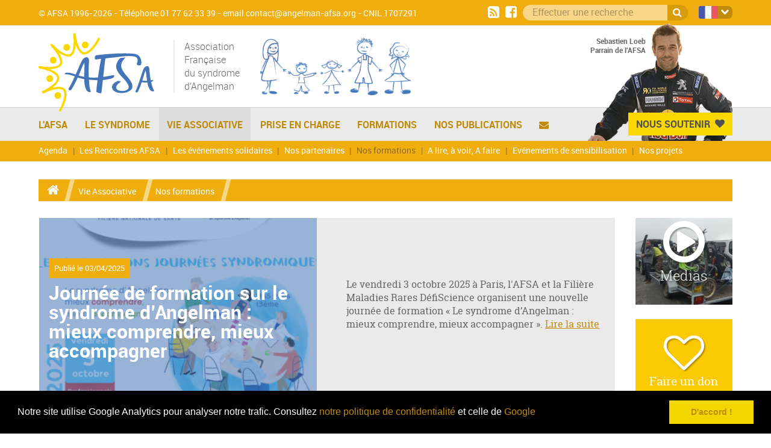

--- FILE ---
content_type: text/html; charset=UTF-8
request_url: https://www.angelman-afsa.org/vie-associative/nos-formations/
body_size: 8020
content:
<!DOCTYPE html>

<html lang="fr" class="no-js modern">

<head>
	<base href="https://www.angelman-afsa.org/"/>

	<meta charset="utf-8">
	<meta name="viewport" content="width=device-width, initial-scale=1, maximum-scale=1"/>
	<title>Nos formations - Association Française du syndrome d'Angelman </title>
	<meta name="description" content="Association Française du syndrome d'Angelman : Retrouvez nos articles et actualités sur Nos formations"/>
	<meta name="format-detection" content="telephone=no">

	<link rel="dns-prefetch" href="//www.facebook.com">
	<link rel="dns-prefetch" href="//connect.facebook.net">
	<link rel="dns-prefetch" href="//static.ak.facebook.com">
	<link rel="dns-prefetch" href="//static.ak.fbcdn.net">
	<link rel="dns-prefetch" href="//s-static.ak.facebook.com">
	<link rel="dns-prefetch" href="//ajax.googleapis.com">
	<link rel="dns-prefetch" href="//fonts.googleapis.com">
	<link rel="dns-prefetch" href="//maps.gstatic.com">
	<link rel="dns-prefetch" href="//maps.google.com">

	<link rel="stylesheet" type="text/css" href="css/style.css"/>
    
    <link rel="apple-touch-icon" sizes="180x180" href="https://www.angelman-afsa.org/_favicons/apple-touch-icon.png">
<link rel="icon" type="image/png" sizes="32x32" href="https://www.angelman-afsa.org/_favicons/favicon-32x32.png">
<link rel="icon" type="image/png" sizes="16x16" href="https://www.angelman-afsa.org/_favicons/favicon-16x16.png">
<link rel="manifest" href="https://www.angelman-afsa.org/_favicons/site.webmanifest">
<link rel="mask-icon" href="https://www.angelman-afsa.org/_favicons/safari-pinned-tab.svg" color="#5bbad5">
<link rel="shortcut icon" href="https://www.angelman-afsa.org/_favicons/favicon.ico">
<meta name="msapplication-TileColor" content="#2d89ef">
<meta name="msapplication-config" content="https://www.angelman-afsa.org/_favicons/browserconfig.xml">
<meta name="theme-color" content="#4075BA">

	
	<link rel="manifest" href="/manifest.json">
	
	<!--[if lt IE 9]>
	<script src="//html5shiv.googlecode.com/svn/trunk/html5.js"></script>
	<script>window.html5 || document.write('<script src="js/vendor/html5.js"><\/script>')</script>
	<script src="js/vendor/respond.js"></script>
	<![endif]-->

	<!--[if !IE]><!-->
	<script>if (/*@cc_on!@*/false) {
			document.documentElement.className += ' ie10';
		}</script>
	<!--<![endif]-->

	<link rel="shortcut icon" href="favicon.ico"/>
	<!--Favicon-->


		<script type="text/javascript">

		var _gaq = _gaq || [];
		_gaq.push(['_setAccount', 'UA-26853557-28']);
		_gaq.push(['_trackPageview']);

		(function() {
			var ga = document.createElement('script'); ga.type = 'text/javascript'; ga.async = true;
			ga.src = ('https:' == document.location.protocol ? 'https://ssl' : 'http://www') + '.google-analytics.com/ga.js';
			var s = document.getElementsByTagName('script')[0]; s.parentNode.insertBefore(ga, s);
		})();

	</script>
    <link rel="stylesheet" type="text/css" href="//cdnjs.cloudflare.com/ajax/libs/cookieconsent2/3.0.3/cookieconsent.min.css" />
    <script src="//cdnjs.cloudflare.com/ajax/libs/cookieconsent2/3.0.3/cookieconsent.min.js"></script>
    <script>
        window.addEventListener("load", function(){
            window.cookieconsent.initialise({
                "palette": {
                    "popup": {
                        "background": "#000"
                    },
                    "button": {
                        "background": "#f1d600"
                    }
                },
                "showLink": false,
                "content": {
                    "message": "Notre site utilise Google Analytics pour analyser notre trafic. Consultez <a href=\"politique.php\">notre politique de confidentialit&eacute;</a> et celle de <a href=\"https://policies.google.com/technologies/partner-sites?hl=fr\">Google</a>",
                    "dismiss": "D'accord !"
                }
            })});
    </script>


</head>

<body class="orange">

<header role="banner">

	<div class="toolbar">

		<div class="wrap center">
			<p>© AFSA 1996-2026  - Téléphone 01 77 62 33 39 - <a href="mailto:contact@angelman-afsa.org">email contact@angelman-afsa.org</a> - CNIL 1707291</p>

			<div id="google_translate_element"></div>
			<div class="lang-switcher" tabindex="0">
                        <span>
                            <img src="images/lang/fr.png" width="32" height="21" alt="fr" class="selected-lang">
                        </span>
				<ul tabindex="0">
					<!--<li><a href="#" title="Français"><img src="images/lang/fr.png" width="32" height="21" alt=""></a></li>-->
					<li>
						<a tabindex="0" href="#" title="English" data-placement="1" data-lang="en"><img src="images/lang/en.png" width="32" height="21" alt="en"></a>
					</li>
					<li>
						<a tabindex="0" href="#" title="Deutsch" data-placement="0" data-lang="de"><img src="images/lang/de.png" width="32" height="21" alt="de"></a>
					</li>
					<li>
						<a tabindex="0" href="#" title="Espanñol" data-placement="4" data-lang="es"><img src="images/lang/es.png" width="32" height="21" alt="es"></a>
					</li>
					<li>
						<a tabindex="0" href="#" title="Italiano" data-placement="5" data-lang="it"><img src="images/lang/it.png" width="32" height="21" alt="it"></a>
					</li>
					<li>
						<a tabindex="0" href="#" title="Italiano" data-placement="2" data-lang="ar"><img src="images/lang/ar.png" width="32" height="21" alt="ar"></a>
					</li>
					<li>
						<a tabindex="0" href="#" title="Italiano" data-placement="6" data-lang="ja"><img src="images/lang/ja.png" width="32" height="21" alt="ja"></a>
					</li>
					<li>
						<a tabindex="0" href="#" title="Italiano" data-placement="3" data-lang="zh-CN"><img src="images/lang/zh-CN.png" width="32" height="21" alt="zh-CN"></a>
					</li>
				</ul>
			</div>


			<form action="recherche-afsa" method="post">
				<div class="form-group">
					<a href="flux-rss-afsa" target="_blank"><i class="fa fa-rss-square"></i></a>
					<a href="https://www.facebook.com/syndrome.angelman.afsa/timeline/" target="_blank"><i class="fa fa-facebook-square"></i></a>


					<input type="text" class="form-control" name="recherche" placeholder="Effectuer une recherche">
				      	<span class="form-group-btn">
				        	<button type="button"><i class="fa fa-search"></i></button>
				      	</span>

				</div>
			</form>



		</div>

		<div class="clearfix"></div>

	</div>

	<div class="logos-container wrap center">

		<div class="logo">
			<a href="./"><img src="images/logo-afsa-2018-sans-baseline.svg" alt="Logo AFSA, Association Française du syndrome d'Angelman"></a>
		</div>

		<p>Association <br>Française <br>du syndrome <br>d'Angelman</p>

		<img class="famille" src="images/famille.png" alt="Afsa, illustration d'une famille">

		<span class="navicon">Menu<i class="fa"></i></span>


	</div>
	<div class="clearfix"></div>

	<nav>
		<div class="wrap center relative">
			<ul>
								<li
					 data-name="menu1">
					<a href="afsa/" class="default trianglec">L'AFSA</a>

					</li>				<li
					 data-name="menu2">
					<a href="le-syndrome/" class="vert trianglec">Le Syndrome</a>

					</li>				<li
					class="current" data-name="menu3">
					<a href="vie-associative/" class="orange trianglec">Vie Associative</a>

					</li>				<li
					 data-name="menu4">
					<a href="prise-en-charge/" class="rose trianglec">Prise en charge</a>

					</li>				<li
					 data-name="menu5">
					<a href="formations/" class="violet trianglec">Formations</a>

					</li>				<li
					 data-name="menu6">
					<a href="nos-publications/" class="default trianglec">Nos publications</a>

					</li>

				<li><a href="contactez-afsa" class="gris"><i class="fa fa-envelope"></i></a></li>

				<li class="right">
					<a href="soutenir-afsa" class="btn btn-heart">Nous Soutenir<i class="fa fa-heart"></i></a>
				</li>


			</ul>
			<div class="clearfix"></div>

			<div class="parrain">
				<p>Sebastien Loeb<br>Parrain de l'AFSA</p>
				<img src="images/loeb.301116.png" alt="Sebastien Loeb, Parrain de l'AFSA">
			</div>

		</div>

	</nav>

	<div class="sub-nav bgc">
					<!-- sous menu 1 -->
			<div class="wrap center" data-name="menu1">

				<a href="afsa/presentation/"
					>Présentation</a><a href="afsa/missions-et-actions/"
					>Missions et actions</a><a href="afsa/son-equipe/"
					>Son équipe</a><a href="afsa/ses-publications/"
					>Ses publications</a>			</div>

						<!-- sous menu 1 -->
			<div class="wrap center" data-name="menu2">

				<a href="le-syndrome/description/"
					>Description</a><a href="le-syndrome/les-documents-de-reference/"
					>Les documents de référence</a><a href="le-syndrome/la-recherche/"
					>La recherche</a>			</div>

						<!-- sous menu 1 -->
			<div class="wrap center" data-name="menu3">

				<a href="vie-associative/agenda/"
					>Agenda</a><a href="vie-associative/les-rencontres-afsa/"
					>Les Rencontres AFSA</a><a href="vie-associative/les-evenements-solidaires/"
					>Les événements solidaires</a><a href="vie-associative/nos-partenaires/"
					>Nos partenaires</a><a href="vie-associative/nos-formations/"
					class="current">Nos formations</a><a href="vie-associative/a-lire-a-voir-a-faire/"
					>A lire, à voir, A faire</a><a href="vie-associative/evenements-de-sensibilisation/"
					>Evénements de sensibilisation</a><a href="vie-associative/nos-projets/"
					>Nos projets</a>			</div>

						<!-- sous menu 1 -->
			<div class="wrap center" data-name="menu4">

				<a href="prise-en-charge/medicale/"
					>Médicale</a><a href="prise-en-charge/paramedicale/"
					>Paramédicale</a><a href="prise-en-charge/educatif/"
					>Educatif</a><a href="prise-en-charge/communication-alternative/"
					>Communication alternative</a><a href="prise-en-charge/vie-quotidienne/"
					>Vie quotidienne</a>			</div>

						<!-- sous menu 1 -->
			<div class="wrap center" data-name="menu5">

							</div>

						<!-- sous menu 1 -->
			<div class="wrap center" data-name="menu6">

				<a href="nos-publications/supports-dinformation/"
					>Supports d’information</a><a href="nos-publications/photos/"
					>Photos</a><a href="nos-publications/secret-de-mael/"
					>Secret de Maël</a><a href="nos-publications/guide-de-scolarisation/"
					>Guide de Scolarisation</a><a href="nos-publications/documents-administratifs/"
					>Documents administratifs</a><a href="nos-publications/dossiers-thematiques/"
					>Dossiers thématiques</a><a href="nos-publications/afsa-actus/"
					>AFSA-Actus</a>			</div>

			

	</div>


	<div class="menu-mobile">

		<div>


			<a href="galerie-photo" >
				Galerie photo
			</a>
			<a href="agenda" >
				Agenda
			</a>

			<a href="adherer-afsa" >
				Adhérer
			</a>
			<a href="contactez-afsa" >
				Contact
			</a>
		</div>

	</div>

</header>

<main role="main">

<div class="topdiv">

	<div class="bgc">
		<div class="wrap">
			<form class="optional-nav" >

				<select name="redirect_category" id="redirect_category" class="form-control filled">
					<option value="./">Retour à l'accueil</option>
											<option value="afsa/"
												>L'AFSA</option>						<option value="afsa/presentation/"
													>&nbsp;&nbsp;&nbsp;Présentation</option>						<option value="afsa/missions-et-actions/"
													>&nbsp;&nbsp;&nbsp;Missions et actions</option>						<option value="afsa/son-equipe/"
													>&nbsp;&nbsp;&nbsp;Son équipe</option>						<option value="afsa/ses-publications/"
													>&nbsp;&nbsp;&nbsp;Ses publications</option>						<option value="le-syndrome/"
												>Le Syndrome</option>						<option value="le-syndrome/description/"
													>&nbsp;&nbsp;&nbsp;Description</option>						<option value="le-syndrome/les-documents-de-reference/"
													>&nbsp;&nbsp;&nbsp;Les documents de référence</option>						<option value="le-syndrome/la-recherche/"
													>&nbsp;&nbsp;&nbsp;La recherche</option>						<option value="vie-associative/"
						selected="selected"						>Vie Associative</option>						<option value="vie-associative/agenda/"
													>&nbsp;&nbsp;&nbsp;Agenda</option>						<option value="vie-associative/les-rencontres-afsa/"
													>&nbsp;&nbsp;&nbsp;Les Rencontres AFSA</option>						<option value="vie-associative/les-evenements-solidaires/"
													>&nbsp;&nbsp;&nbsp;Les événements solidaires</option>						<option value="vie-associative/nos-partenaires/"
													>&nbsp;&nbsp;&nbsp;Nos partenaires</option>						<option value="vie-associative/nos-formations/"
							selected="selected"						>&nbsp;&nbsp;&nbsp;Nos formations</option>						<option value="vie-associative/a-lire-a-voir-a-faire/"
													>&nbsp;&nbsp;&nbsp;A lire, à voir, A faire</option>						<option value="vie-associative/evenements-de-sensibilisation/"
													>&nbsp;&nbsp;&nbsp;Evénements de sensibilisation</option>						<option value="vie-associative/nos-projets/"
													>&nbsp;&nbsp;&nbsp;Nos projets</option>						<option value="prise-en-charge/"
												>Prise en charge</option>						<option value="prise-en-charge/medicale/"
													>&nbsp;&nbsp;&nbsp;Médicale</option>						<option value="prise-en-charge/paramedicale/"
													>&nbsp;&nbsp;&nbsp;Paramédicale</option>						<option value="prise-en-charge/educatif/"
													>&nbsp;&nbsp;&nbsp;Educatif</option>						<option value="prise-en-charge/communication-alternative/"
													>&nbsp;&nbsp;&nbsp;Communication alternative</option>						<option value="prise-en-charge/vie-quotidienne/"
													>&nbsp;&nbsp;&nbsp;Vie quotidienne</option>						<option value="formations/"
												>Formations</option>						<option value="nos-publications/"
												>Nos publications</option>						<option value="nos-publications/supports-dinformation/"
													>&nbsp;&nbsp;&nbsp;Supports d’information</option>						<option value="nos-publications/photos/"
													>&nbsp;&nbsp;&nbsp;Photos</option>						<option value="nos-publications/secret-de-mael/"
													>&nbsp;&nbsp;&nbsp;Secret de Maël</option>						<option value="nos-publications/guide-de-scolarisation/"
													>&nbsp;&nbsp;&nbsp;Guide de Scolarisation</option>						<option value="nos-publications/documents-administratifs/"
													>&nbsp;&nbsp;&nbsp;Documents administratifs</option>						<option value="nos-publications/dossiers-thematiques/"
													>&nbsp;&nbsp;&nbsp;Dossiers thématiques</option>						<option value="nos-publications/afsa-actus/"
													>&nbsp;&nbsp;&nbsp;AFSA-Actus</option>

				</select>
				<button id="naviger_mobile">Naviguer</button>
			</form>
		</div>
	</div>

	<div class="wrap center">

        
		<ul id="breadcrumb" class="bgc" itemscope itemtype="http://data-vocabulary.org/Breadcrumb">
			<li>
				<a href="./" itemprop="url">
					<span itemprop="title"><i class="fa fa-home"></i></span>
				</a>
			</li>
							<li>
					<a href="vie-associative/" itemprop="url">
						<span itemprop="title">Vie Associative</span>
					</a>
				</li>
								<li>
					<a href="vie-associative/nos-formations/" itemprop="url">
						<span itemprop="title">Nos formations</span>
					</a>
				</li>
				
		</ul>

	</div>

</div>

	<div class="wrap center">

		
		<aside>
	<a href="galerie-photo" class="btn-aside slider cycle-slideshow"
		data-cycle-slides=".slide"
		data-cycle-log="false"
		data-allow-wrap="true"
		data-cycle-fx="fade"
		data-cycle-swipe="true"
		data-cycle-swipe-fx="scrollHorz"
		data-cycle-timeout="3000"
		data-cycle-pause-on-hover="false"
		>
					<div class="slide imgfill">
				<img src="media/sliders/w-160-h-160-Rencontre regionale du Nord-Est 2020-0-1603351589.jpg" alt="">
			</div>

						<div class="slide imgfill">
				<img src="media/sliders/w-160-h-160-Rencontre regionale du Nord-Est 2020-1-1603351589.jpg" alt="">
			</div>

						<div class="slide imgfill">
				<img src="media/sliders/w-160-h-160-Rencontre regionale du Nord-Est 2020-2-1603351589.jpg" alt="">
			</div>

						<div class="slide imgfill">
				<img src="media/sliders/w-160-h-160-Rencontre regionale du Nord-Est 2020-3-1603351590.jpg" alt="">
			</div>

						<div class="slide imgfill">
				<img src="media/sliders/w-160-h-160-Rencontre regionale du Nord-Est 2020-4-1603351590.jpg" alt="">
			</div>

						<div class="slide imgfill">
				<img src="media/sliders/w-160-h-160-Rencontre regionale du Nord-Est 2020-5-1603351590.jpg" alt="">
			</div>

						<div class="slide imgfill">
				<img src="media/sliders/w-160-h-160-Rencontre regionale du Nord-Est 2020-6-1603351590.jpg" alt="">
			</div>

						<div class="slide imgfill">
				<img src="media/sliders/w-160-h-160-Rencontre regionale du Nord-Est 2020-7-1603351590.jpg" alt="">
			</div>

						<div class="slide imgfill">
				<img src="media/sliders/w-160-h-160-Rencontre regionale du Nord-Est 2020-8-1603351591.jpg" alt="">
			</div>

						<div class="slide imgfill">
				<img src="media/sliders/w-160-h-160-Rencontre regionale du Nord-Est 2020-9-1603351591.jpg" alt="">
			</div>

						<div class="slide imgfill">
				<img src="media/sliders/w-160-h-160-Rencontre regionale du Nord-Est 2020-10-1603351591.jpg" alt="">
			</div>

						<div class="slide imgfill">
				<img src="media/sliders/w-160-h-160-Rencontre regionale du Nord-Est 2020-11-1603351591.jpg" alt="">
			</div>

						<div class="slide imgfill">
				<img src="media/sliders/w-160-h-160-Rencontre regionale du Nord-Est 2020-12-1603351591.jpg" alt="">
			</div>

						<div class="slide imgfill">
				<img src="media/sliders/w-160-h-160-Rencontre regionale du Nord-Est 2020-13-1603351591.jpg" alt="">
			</div>

						<div class="slide imgfill">
				<img src="media/sliders/w-160-h-160-Rencontre regionale du Nord-Est 2020-14-1603351592.jpg" alt="">
			</div>

					<span>
			<i class="fa fa-play-circle-o"></i>
			<p>Medias</p>
		</span>

	</a>

	<a href="faire-un-don-association" class="btn-aside jaune2">

		<i class="fa fa-heart-o"></i>
		<p>Faire un don</p>

	</a>

	<a href="adherer-afsa" class="btn-aside marron">

		<i class="fa fa-user"></i>
		<p>Adhérer</p>

	</a>
	
	<a href="https://www.livret-angelman-afsa.org/" class="btn-aside bleu">
		
		<img src="https://www.livret-angelman-afsa.org/images/personas.png" alt="">
		<p>Livret d'accueil du symdrome d'Angelman</p>
	
	</a>

	<a href="agenda" class="btn-aside rouge">

		<i class="fa fa-calendar"></i>
		<p>Agenda</p>

	</a>

    <a href="carte" class="btn-aside vert2">

        <i class="fa fa-map-marker"></i>
        <p>Carte </p>

    </a>


	<a href="contactez-afsa" class="btn-aside bleuvert">

		<i class="fa fa-envelope"></i>
		<p>Contact</p>

	</a>

<!-- 	<a href="" class="btn-aside media">

		<i class="fa fa-play-circle-o"></i>
		<p>Medias</p>

	</a>
 -->
</aside>

		<section class="grid">

	<div class="row">


				<article class="card card-une" itemscope itemtype="http://schema.org/Article">

			<div class="row">

				<div class="card-head col-desktop-6 matchHeight">
<!--					<a href="--><!--" class="cover ir">accéder à l'article</a>-->
					<a href="vie-associative/nos-formations/journee-de-formation-le-syndrome-d-angelman-mieux-comprendre-mieux-accompagner" class="cover ir">accéder à l'article</a>

					<figure class="imgfill">
						<img src="media/article/w-445-h-250-journee-de-formation-le-syndrome-d-angelman-mieux-comprendre-mieux-accompagner-1743666470.png" alt="Journée de formation sur le syndrome d’Angelman : mieux comprendre, mieux accompagner">
					</figure>

					<div class="card-title">
						<span class="bgc">Publié le <time itemprop="dateCreated" content="03/04/2025">03/04/2025</time></span>

						<h2 class="alpha" itemprop="name">Journée de formation sur le syndrome d’Angelman : mieux comprendre, mieux accompagner    </h2>
					</div>

				</div>

				<div class="card-body col-desktop-6 matchHeight">
					<div>
						<p>
							Le vendredi 3 octobre 2025 à Paris, l'AFSA et la Filière Maladies Rares DéfiScience organisent une nouvelle journée de formation « Le syndrome d’Angelman : mieux comprendre, mieux accompagner ».<!--							<a href="--><!--">Lire la suite</a></p>-->
							<a href="vie-associative/nos-formations/journee-de-formation-le-syndrome-d-angelman-mieux-comprendre-mieux-accompagner">Lire la suite</a></p>
					</div>
				</div>

			</div>

		</article>
				<article class="card" itemscope itemtype="http://schema.org/Article">

			<div class="card-head">
<!--				<a href="--><!--" class="cover ir">Accéder à l'article</a>-->
				<a href="vie-associative/nos-formations/formations-et-webinaires-afsa-2025-decouvrez-notre-programme-" class="cover ir">Accéder à l'article</a>
				<figure>
					<img class="lazy" data-original="media/article/w-445-h-250-formations-et-webinaires-afsa-2025-decouvrez-notre-programme--1735212105.jpg" alt="Formations et webinaires AFSA 2025 : découvrez notre programme">
					<noscript>
						<img src="media/article/w-445-h-250-formations-et-webinaires-afsa-2025-decouvrez-notre-programme--1735212105.jpg" alt="Formations et webinaires AFSA 2025 : découvrez notre programme">
					</noscript>
				</figure>
				<span class="bgc">Publié le <time itemprop="dateCreated" content="27/06/2025">27/06/2025</time></span>
			</div>

			<div class="card-body matchHeight">
				<h2 itemprop="name">Formations et webinaires AFSA 2025 : découvrez notre programme</h2>

				<p>L’AFSA vous dévoile son programme de formations et de webinaires pour l'année 2025.<!--					<a href="--><!--">Lire la suite</a></p>-->
					<a href="vie-associative/nos-formations/formations-et-webinaires-afsa-2025-decouvrez-notre-programme-">Lire la suite</a></p>

			</div>

		</article>
				<article class="card" itemscope itemtype="http://schema.org/Article">

			<div class="card-head">
<!--				<a href="--><!--" class="cover ir">Accéder à l'article</a>-->
				<a href="vie-associative/nos-formations/decouvrez-notre-programme-de-formations-et-webinaires-2024" class="cover ir">Accéder à l'article</a>
				<figure>
					<img class="lazy" data-original="media/article/w-445-h-250-decouvrez-notre-programme-de-formations-et-webinaires-2024-1708530696.png" alt="Découvrez notre programme de formations et webinaires 2024   ">
					<noscript>
						<img src="media/article/w-445-h-250-decouvrez-notre-programme-de-formations-et-webinaires-2024-1708530696.png" alt="Découvrez notre programme de formations et webinaires 2024   ">
					</noscript>
				</figure>
				<span class="bgc">Publié le <time itemprop="dateCreated" content="24/10/2024">24/10/2024</time></span>
			</div>

			<div class="card-body matchHeight">
				<h2 itemprop="name">Découvrez notre programme de formations et webinaires 2024   </h2>

				<p>Découvrez notre programme de formations et webinaires 2024 !   <!--					<a href="--><!--">Lire la suite</a></p>-->
					<a href="vie-associative/nos-formations/decouvrez-notre-programme-de-formations-et-webinaires-2024">Lire la suite</a></p>

			</div>

		</article>
				<article class="card" itemscope itemtype="http://schema.org/Article">

			<div class="card-head">
<!--				<a href="--><!--" class="cover ir">Accéder à l'article</a>-->
				<a href="vie-associative/nos-formations/les-inscriptions-au-camp-d-automne-2023-de-l-afsa-sont-ouvertes-" class="cover ir">Accéder à l'article</a>
				<figure>
					<img class="lazy" data-original="media/article/w-445-h-250-les-inscriptions-au-camp-d-automne-2023-de-l-afsa-sont-ouvertes--1690366119.jpg" alt="Les inscriptions au camp d'automne 2023 de l'AFSA sont ouvertes !">
					<noscript>
						<img src="media/article/w-445-h-250-les-inscriptions-au-camp-d-automne-2023-de-l-afsa-sont-ouvertes--1690366119.jpg" alt="Les inscriptions au camp d'automne 2023 de l'AFSA sont ouvertes !">
					</noscript>
				</figure>
				<span class="bgc">Publié le <time itemprop="dateCreated" content="26/07/2023">26/07/2023</time></span>
			</div>

			<div class="card-body matchHeight">
				<h2 itemprop="name">Les inscriptions au camp d'automne 2023 de l'AFSA sont ouvertes !</h2>

				<p>Nous sommes heureux de vous annoncer l'ouverture des inscriptions pour le camp d'automne 2023 de l'AFSA.<!--					<a href="--><!--">Lire la suite</a></p>-->
					<a href="vie-associative/nos-formations/les-inscriptions-au-camp-d-automne-2023-de-l-afsa-sont-ouvertes-">Lire la suite</a></p>

			</div>

		</article>
				<article class="card" itemscope itemtype="http://schema.org/Article">

			<div class="card-head">
<!--				<a href="--><!--" class="cover ir">Accéder à l'article</a>-->
				<a href="vie-associative/nos-formations/un-riche-programme-de-formations-pourl-annee-2022" class="cover ir">Accéder à l'article</a>
				<figure>
					<img class="lazy" data-original="media/article/w-445-h-250-un-riche-programme-de-formations-pourl-annee-2022-1644402205.png" alt="Un riche programme de formations pour l'année 2022">
					<noscript>
						<img src="media/article/w-445-h-250-un-riche-programme-de-formations-pourl-annee-2022-1644402205.png" alt="Un riche programme de formations pour l'année 2022">
					</noscript>
				</figure>
				<span class="bgc">Publié le <time itemprop="dateCreated" content="09/02/2022">09/02/2022</time></span>
			</div>

			<div class="card-body matchHeight">
				<h2 itemprop="name">Un riche programme de formations pour l'année 2022</h2>

				<p>Depuis 2008, la formation occupe une place de choix parmi les missions de l'association ! Chaque année, l’AFSA propose environ 4 à 5 week-ends de formation.  A l’occasion de ses 30 ans en 2022, l’AFSA a souhaité développer son catalogue de formations annu<!--					<a href="--><!--">Lire la suite</a></p>-->
					<a href="vie-associative/nos-formations/un-riche-programme-de-formations-pourl-annee-2022">Lire la suite</a></p>

			</div>

		</article>
				<article class="card" itemscope itemtype="http://schema.org/Article">

			<div class="card-head">
<!--				<a href="--><!--" class="cover ir">Accéder à l'article</a>-->
				<a href="vie-associative/nos-projets/formation-le-syndrome-dangelman-mieux-comprendre-pour-mieux-accompagner" class="cover ir">Accéder à l'article</a>
				<figure>
					<img class="lazy" data-original="media/article/w-445-h-250-formation-le-syndrome-dangelman-mieux-comprendre-pour-mieux-accompagner-1569503108.png" alt="Formation - Le syndrome d’Angelman : Mieux comprendre pour mieux accompagner">
					<noscript>
						<img src="media/article/w-445-h-250-formation-le-syndrome-dangelman-mieux-comprendre-pour-mieux-accompagner-1569503108.png" alt="Formation - Le syndrome d’Angelman : Mieux comprendre pour mieux accompagner">
					</noscript>
				</figure>
				<span class="bgc">Publié le <time itemprop="dateCreated" content="27/11/2019">27/11/2019</time></span>
			</div>

			<div class="card-body matchHeight">
				<h2 itemprop="name">Formation - Le syndrome d’Angelman : Mieux comprendre pour mieux accompagner</h2>

				<p>Cette journée intitulée « Le syndrome d’Angelman : Mieux comprendre pour mieux accompagner » se déroulera le 7 février 2020 à l’hôtel du département – Place du Quartier Blanc à Strasbourg.<!--					<a href="--><!--">Lire la suite</a></p>-->
					<a href="vie-associative/nos-projets/formation-le-syndrome-dangelman-mieux-comprendre-pour-mieux-accompagner">Lire la suite</a></p>

			</div>

		</article>
				<article class="card" itemscope itemtype="http://schema.org/Article">

			<div class="card-head">
<!--				<a href="--><!--" class="cover ir">Accéder à l'article</a>-->
				<a href="vie-associative/nos-formations/camp-d-ete-2019-retours-sur-la-semaine" class="cover ir">Accéder à l'article</a>
				<figure>
					<img class="lazy" data-original="media/article/w-445-h-250-camp-d-ete-2019-retours-sur-la-semaine-1564579556.jpg" alt="Camp d'été 2019 - retours sur la semaine">
					<noscript>
						<img src="media/article/w-445-h-250-camp-d-ete-2019-retours-sur-la-semaine-1564579556.jpg" alt="Camp d'été 2019 - retours sur la semaine">
					</noscript>
				</figure>
				<span class="bgc">Publié le <time itemprop="dateCreated" content="31/07/2019">31/07/2019</time></span>
			</div>

			<div class="card-body matchHeight">
				<h2 itemprop="name">Camp d'été 2019 - retours sur la semaine</h2>

				<p>Cet été, l’AFSA a proposé pour la quatrième fois un camp de formation du 13 au 20 juillet au village de gites les Troppes à Jupilles dans la Sarthe.<!--					<a href="--><!--">Lire la suite</a></p>-->
					<a href="vie-associative/nos-formations/camp-d-ete-2019-retours-sur-la-semaine">Lire la suite</a></p>

			</div>

		</article>
				<article class="card" itemscope itemtype="http://schema.org/Article">

			<div class="card-head">
<!--				<a href="--><!--" class="cover ir">Accéder à l'article</a>-->
				<a href="vie-associative/nos-formations/inedit-formation-tous-chercheurs-du-2-au-4-juillet-2019-a-marseille" class="cover ir">Accéder à l'article</a>
				<figure>
					<img class="lazy" data-original="media/article/w-445-h-250-inedit-formation-tous-chercheurs-du-2-au-4-juillet-2019-a-marseille-1545224973.png" alt="INÉDIT – Formation « Tous Chercheurs » du 2 au 4 juillet 2019 à Marseille">
					<noscript>
						<img src="media/article/w-445-h-250-inedit-formation-tous-chercheurs-du-2-au-4-juillet-2019-a-marseille-1545224973.png" alt="INÉDIT – Formation « Tous Chercheurs » du 2 au 4 juillet 2019 à Marseille">
					</noscript>
				</figure>
				<span class="bgc">Publié le <time itemprop="dateCreated" content="19/12/2018">19/12/2018</time></span>
			</div>

			<div class="card-body matchHeight">
				<h2 itemprop="name">INÉDIT – Formation « Tous Chercheurs » du 2 au 4 juillet 2019 à Marseille</h2>

				<p>MIEUX COMPRENDRE … POUR MIEUX AGIR CONTRE LA MALADIE
Du 2 au 4 juillet 2019, l’association « Tous Chercheurs », basée sur le campus de Luminy à Marseille, propose aux adhérents de l’AFSA un stage pratique de biologie sur les notions clés de la recherche <!--					<a href="--><!--">Lire la suite</a></p>-->
					<a href="vie-associative/nos-formations/inedit-formation-tous-chercheurs-du-2-au-4-juillet-2019-a-marseille">Lire la suite</a></p>

			</div>

		</article>
				<article class="card" itemscope itemtype="http://schema.org/Article">

			<div class="card-head">
<!--				<a href="--><!--" class="cover ir">Accéder à l'article</a>-->
				<a href="vie-associative/nos-formations/journee-de-formation-des-professionnels-au-syndrome-d-angelman" class="cover ir">Accéder à l'article</a>
				<figure>
					<img class="lazy" data-original="media/article/w-445-h-250-journee-de-formation-des-professionnels-au-syndrome-d-angelman-1530696800.png" alt="Journée de formation des professionnels au syndrome d'Angelman">
					<noscript>
						<img src="media/article/w-445-h-250-journee-de-formation-des-professionnels-au-syndrome-d-angelman-1530696800.png" alt="Journée de formation des professionnels au syndrome d'Angelman">
					</noscript>
				</figure>
				<span class="bgc">Publié le <time itemprop="dateCreated" content="08/11/2018">08/11/2018</time></span>
			</div>

			<div class="card-body matchHeight">
				<h2 itemprop="name">Journée de formation des professionnels au syndrome d'Angelman</h2>

				<p>Le jeudi 10 janvier 2019, la filière de santé maladies rares DéfiScience en partenariat avec l’AFSA organise une journée de formation sur le thème « Le syndrome d’Angelman : Mieux comprendre pour mieux accompagner ». <!--					<a href="--><!--">Lire la suite</a></p>-->
					<a href="vie-associative/nos-formations/journee-de-formation-des-professionnels-au-syndrome-d-angelman">Lire la suite</a></p>

			</div>

		</article>
				<article class="card" itemscope itemtype="http://schema.org/Article">

			<div class="card-head">
<!--				<a href="--><!--" class="cover ir">Accéder à l'article</a>-->
				<a href="vie-associative/nos-formations/vos-avis-sur-l-offre-de-formations-de-l-afsa" class="cover ir">Accéder à l'article</a>
				<figure>
					<img class="lazy" data-original="media/article/w-445-h-250-vos-avis-sur-l-offre-de-formations-de-l-afsa-1518786002.jpg" alt="Vos avis sur l'offre de formations de l'AFSA">
					<noscript>
						<img src="media/article/w-445-h-250-vos-avis-sur-l-offre-de-formations-de-l-afsa-1518786002.jpg" alt="Vos avis sur l'offre de formations de l'AFSA">
					</noscript>
				</figure>
				<span class="bgc">Publié le <time itemprop="dateCreated" content="06/03/2018">06/03/2018</time></span>
			</div>

			<div class="card-body matchHeight">
				<h2 itemprop="name">Vos avis sur l'offre de formations de l'AFSA</h2>

				<p>Merci de répondre à notre questionnaire sur les formations !<!--					<a href="--><!--">Lire la suite</a></p>-->
					<a href="vie-associative/nos-formations/vos-avis-sur-l-offre-de-formations-de-l-afsa">Lire la suite</a></p>

			</div>

		</article>
				<article class="card" itemscope itemtype="http://schema.org/Article">

			<div class="card-head">
<!--				<a href="--><!--" class="cover ir">Accéder à l'article</a>-->
				<a href="vie-associative/nos-formations/caracteristiques-du-syndrome-d-angelman-sur-le-plan-educatif" class="cover ir">Accéder à l'article</a>
				<figure>
					<img class="lazy" data-original="media/article/w-445-h-250-232-capture-decran-2014-03-14-a-154702.png" alt="Caractéristiques du syndrome d'Angelman sur le plan éducatif">
					<noscript>
						<img src="media/article/w-445-h-250-232-capture-decran-2014-03-14-a-154702.png" alt="Caractéristiques du syndrome d'Angelman sur le plan éducatif">
					</noscript>
				</figure>
				<span class="bgc">Publié le <time itemprop="dateCreated" content="14/03/2014">14/03/2014</time></span>
			</div>

			<div class="card-body matchHeight">
				<h2 itemprop="name">Caractéristiques du syndrome d'Angelman sur le plan éducatif</h2>

				<p>	Former les parents et les professionnels aux spécificités du syndrome d'Angelman est l'une des priorités de l'AFSA depuis plusieurs années. Lors de ses formations sur la communication et le développem...<!--					<a href="--><!--">Lire la suite</a></p>-->
					<a href="vie-associative/nos-formations/caracteristiques-du-syndrome-d-angelman-sur-le-plan-educatif">Lire la suite</a></p>

			</div>

		</article>
				<article class="card" itemscope itemtype="http://schema.org/Article">

			<div class="card-head">
<!--				<a href="--><!--" class="cover ir">Accéder à l'article</a>-->
				<a href="vie-associative/nos-formations/fiches-d-aide-a-la-communication" class="cover ir">Accéder à l'article</a>
				<figure>
					<img class="lazy" data-original="media/article/w-445-h-250-default_img.jpg" alt="Fiches d'aide à la communication">
					<noscript>
						<img src="media/article/w-445-h-250-default_img.jpg" alt="Fiches d'aide à la communication">
					</noscript>
				</figure>
				<span class="bgc">Publié le <time itemprop="dateCreated" content="21/12/2012">21/12/2012</time></span>
			</div>

			<div class="card-body matchHeight">
				<h2 itemprop="name">Fiches d'aide à la communication</h2>

				<p>	Depuis quelques années, l'AFSA propose aux parents et professionnels des formations sur la communication et la prise en charge éducative de nos enfants. Ces formations rencontrent, chaque année un vif succès.

<!--					<a href="--><!--">Lire la suite</a></p>-->
					<a href="vie-associative/nos-formations/fiches-d-aide-a-la-communication">Lire la suite</a></p>

			</div>

		</article>
				<article class="card" itemscope itemtype="http://schema.org/Article">

			<div class="card-head">
<!--				<a href="--><!--" class="cover ir">Accéder à l'article</a>-->
				<a href="prise-en-charge/educatif/fiches-d-aide-a-la-prise-en-charge-educative" class="cover ir">Accéder à l'article</a>
				<figure>
					<img class="lazy" data-original="media/article/w-445-h-250-default_img.jpg" alt="Fiches d'aide à la prise en charge éducative">
					<noscript>
						<img src="media/article/w-445-h-250-default_img.jpg" alt="Fiches d'aide à la prise en charge éducative">
					</noscript>
				</figure>
				<span class="bgc">Publié le <time itemprop="dateCreated" content="14/11/2012">14/11/2012</time></span>
			</div>

			<div class="card-body matchHeight">
				<h2 itemprop="name">Fiches d'aide à la prise en charge éducative</h2>

				<p>	Depuis quelques années, l'AFSA propose aux parents et professionnels des formations sur la communication et la prise en charge éducative de nos enfants. Ces formations rencontrent, chaque année un vif succès.

	<!--					<a href="--><!--">Lire la suite</a></p>-->
					<a href="prise-en-charge/educatif/fiches-d-aide-a-la-prise-en-charge-educative">Lire la suite</a></p>

			</div>

		</article>
		

		<div class="clearfix"></div>

	</div>

</section>
		<div class="clearfix"></div>

	</div>

<div class="bandeau">
	<div class="wrap center">
		<p>L’AFSA et les familles touchées par le syndrome d’Angelman ont besoin de vous. Afin de les aider, plusieurs moyens sont à votre disposition</p>
		<a href="soutenir-afsa" class="btn btn-heart">Nous Soutenir<i class="fa fa-heart"></i></a>
	</div>
</div>
</main>

<footer>

	<div class="wrap center">

	<div class="logo left"><a href="./"><img src="images/logo-afsa-2018-sans-baseline.svg" width="170" height="115" alt="Afsa, association française du syndrome d'Angelman"></a></div>

		<ul class="left">
			<li><a href="afsa/">L'Afsa</a></li>
			<li><a href="le-syndrome/">Le syndrome</a></li>
			<li><a href="vie-associative/">Vie Associative</a></li>
			<li><a href="prise-en-charge/">Prise en charge</a></li>
			<li><a href="formation/">Formations</a></li>
			<li><a href="nos-publications/">Nos publications</a></li>
            <li><a href="politique-de-confidentialite">Politique de confidentialité</a></li>
		</ul>

		<ul class="left">
			<li><a href="soutenir-afsa">Nous soutenir</a></li>
			<li><a href="galerie-photo">Medias</a></li>
			<li><a href="adherer-afsa">Adhérer à l'AFSA</a></li>
			<li><a href="agenda">Agenda</a></li>
			<li><a href="espace-presse">Presse</a></li>
			<li><a href="ressources">Ressources</a></li>
            <li><a href="gestion-de-mes-donnees">Gestion de mes données</a></li>
		</ul>

		<div class="infos left">
			<h3>Nous contacter</h3>
			<p>
				<span>Contactez nous pour plus de conseils !</span><br>
				<i class="fa fa-phone"></i> 01 89 47 12 65 <br>
				<a href="mailto:contact@angelman-afsa.org"><i class="fa fa-envelope"></i> contact@angelman-afsa.org </a><br>
				<a href="flux-rss-afsa" target="_blank"><i class="fa fa-rss-square"></i> Abonnez vous à notre flux RSS ! </a><br>
				<a href="https://www.facebook.com/syndrome.angelman.afsa/timeline/" target="_blank"><i class="fa fa-facebook-square"></i> Ou suivez nous sur notre page Facebook</a>
			</p>
		</div>

		<div class="infos right">
			<h3>Afsa, membre de</h3>
			<a href="http://www.eurordis.org/fr"><img src="images/eurodis.png" alt="Eurodis, Rare Diseases Europe"></a>
			<a href="http://www.alliance-maladies-rares.org/"><img src="images/amr.png" alt="Alliances Maladies Rares"></a>
			<p>Et du Collectif de Déficience Intellectuelle</p>
		</div>

		<div class="clearfix"></div>

	</div>


	<div class="mentions">© AFSA 2015 - <a href="mentions-legales">Mentions légales</a> | <a href="/vie-associative/nos-formations/upload/agrement-ministeriel-2017.pdf" target="_blank">L'AFSA
			a reçu l'Agrément du Ministère des Affaires Sociales et de la Santé</a></div>

</footer>

<script type="text/javascript" src="js/app.js"></script>
<script type="text/javascript" src="//translate.google.com/translate_a/element.js?cb=googleTranslateElementInit"></script>
<script type="text/javascript">
	function googleTranslateElementInit() {
		new google.translate.TranslateElement({
//			pageLanguage: 'fr',
			includedLanguages: 'en,de,es,it,ar,ja,zh-CN',
				layout: google.translate.TranslateElement.InlineLayout.SIMPLE,
			gaTrack: true,
			gaId: 'UA-26853557-28',
			autoDisplay: false,
			multilanguagePage: true},
			'google_translate_element');
	}
</script>


</body>
</html>

--- FILE ---
content_type: text/css; charset=utf-8
request_url: https://www.angelman-afsa.org/css/style.css
body_size: 21221
content:
@charset "utf-8";* html #outdated{position:absolute}#outdated{display:none;position:fixed;top:0;left:0;width:100%;height:170px;text-align:center;text-transform:uppercase;z-index:1500;background-color:#f25648;color:#fff}#outdated h6{font-size:25px;line-height:25px;margin:30px 0 10px}#outdated p{font-size:12px;line-height:12px;margin:0}#outdated #btnUpdateBrowser{display:block;position:relative;padding:10px 20px;margin:30px auto 0;width:230px;color:#fff;text-decoration:none;border:2px solid #fff;cursor:pointer}#outdated #btnUpdateBrowser:hover{color:#f25648;background-color:#fff}#outdated .last{position:absolute;top:10px;right:25px;width:20px;height:20px}#outdated .last[dir=rtl]{right:auto!important;left:25px!important}#outdated #btnCloseUpdateBrowser{display:block;position:relative;width:100%;height:100%;text-decoration:none;color:#fff;font-size:36px;line-height:36px}body{width:100%;*zoom:1}body:after,body:before{content:" ";display:table}body:after{clear:both}/*! normalize.css v3.0.1 | MIT License | git.io/normalize */html{font-family:sans-serif;-ms-text-size-adjust:100%;-webkit-text-size-adjust:100%}body{margin:0}article,aside,details,figcaption,figure,footer,header,hgroup,main,nav,section,summary{display:block}audio,canvas,progress,video{display:inline-block;vertical-align:baseline}audio:not([controls]){display:none;height:0}[hidden],template{display:none}a{background:transparent}a:active,a:hover{outline:0}abbr[title]{border-bottom:1px dotted}b,strong{font-weight:700}dfn{font-style:italic}h1{font-size:2em;margin:.67em 0}mark{background:#ff0;color:#000}small{font-size:80%}sub,sup{font-size:75%;line-height:0;position:relative;vertical-align:baseline}sup{top:-.5em}sub{bottom:-.25em}img{border:0}svg:not(:root){overflow:hidden}figure{margin:1em 40px}hr{box-sizing:content-box;height:0}pre{overflow:auto}code,kbd,pre,samp{font-family:monospace,monospace;font-size:1em}button,input,optgroup,select,textarea{color:inherit;font:inherit;margin:0}button{overflow:visible}button,select{text-transform:none}button,html input[type=button]{-webkit-appearance:button;cursor:pointer}button[disabled],html input[disabled]{cursor:default}button input::-moz-focus-inner{border:0;padding:0}input{line-height:normal}input[type=reset],input[type=submit]{-webkit-appearance:button;cursor:pointer}input[type=checkbox],input[type=radio]{box-sizing:border-box;padding:0}input[type=number]::-webkit-inner-spin-button,input[type=number]::-webkit-outer-spin-button{height:auto}input[type=search]{-webkit-appearance:textfield;box-sizing:content-box}input[type=search]::-webkit-search-cancel-button,input[type=search]::-webkit-search-decoration{-webkit-appearance:none}fieldset{border:1px solid silver;margin:0 2px;padding:.35em .625em .75em}legend{border:0;padding:0}textarea{overflow:auto}optgroup{font-weight:700}table{border-collapse:collapse;border-spacing:0}td,th{padding:0}a:active,a:selected,a:visited{border:none;outline:none;ie-dummy:expression(this.hideFocus=true)}:focus,button,input,select,textarea{outline:none}html.lt-ie9 img{background:transparent;filter:progid:DXImageTransform.Microsoft.gradient(startColorstr=#00FFFFFF,endColorstr=#00FFFFFF)}.lt-ie10 input[type=checkbox],.lt-ie10 input[type=radio]{border:0}.gm-style img{max-width:none}.gm-style label{width:auto;display:inline}.bounce{animation-name:a}.flash{animation-name:b}.pulse{animation-name:c}.rubberBand{animation-name:d}.shake{animation-name:e}.swing{transform-origin:top center;animation-name:f}.tada{animation-name:g}.wobble{animation-name:h}.bounceIn{animation-name:i}.bounceInDown{animation-name:j}.bounceInLeft{animation-name:k}.bounceInRight{animation-name:l}.bounceInUp{animation-name:m}.bounceOut{animation-name:n}.bounceOutDown{animation-name:o}.bounceOutLeft{animation-name:p}.bounceOutRight{animation-name:q}.bounceOutUp{animation-name:r}.fadeIn{animation-name:tb}.fadeInDown{animation-name:s}.fadeInDownBig{animation-name:t}.fadeInLeft{animation-name:u}.fadeInLeftBig{animation-name:v}.fadeInRight{animation-name:w}.fadeInRightBig{animation-name:x}.fadeInUp{animation-name:y}.fadeInUpBig{animation-name:bb}.fadeOut{animation-name:ub}.fadeOutDown{animation-name:z}.fadeOutDownBig{animation-name:A}.fadeOutLeft{animation-name:B}.fadeOutLeftBig{animation-name:C}.fadeOutRight{animation-name:D}.fadeOutRightBig{animation-name:E}.fadeOutUp{animation-name:F}.fadeOutUpBig{animation-name:G}.flip{animation-name:H}.flip,.flipInX{-webkit-backface-visibility:visible;backface-visibility:visible}.flipInX{animation-name:I}.flipInY{animation-name:J}.flipInY,.flipOutX{-webkit-backface-visibility:visible;backface-visibility:visible}.flipOutX{animation-name:K}.flipOutY{-webkit-backface-visibility:visible;backface-visibility:visible;animation-name:L}.lightSpeedIn{animation-timing-function:ease-out;animation-name:M}.lightSpeedOut{animation-timing-function:ease-in;animation-name:N}.rotateIn{animation-name:O}.rotateInDownLeft{animation-name:P}.rotateInDownRight{animation-name:Q}.rotateInUpLeft{animation-name:R}.rotateInUpRight{animation-name:S}.rotateOut{animation-name:T}.rotateOutDownLeft{animation-name:U}.rotateOutDownRight{animation-name:V}.rotateOutUpLeft{animation-name:W}.rotateOutUpRight{animation-name:X}.slideInDown{animation-name:Y}.slideInLeft{animation-name:Z}.slideInRight{animation-name:ab}.slideInUp{animation-name:bb}.slideOutLeft{animation-name:cb}.slideOutDown{animation-name:db}.slideOutRight{animation-name:eb}.slideOutUp{animation-name:fb}.hinge{animation-name:gb}.rollIn{animation-name:hb}.rollOut{animation-name:ib}.zoomIn{animation-name:jb}.zoomInDown{animation-name:kb}.zoomInLeft{animation-name:lb}.zoomInRight{animation-name:mb}.zoomInUp{animation-name:nb}.zoomOut{animation-name:ob}.zoomOutDown{animation-name:pb}.zoomOutLeft{animation-name:qb}.zoomOutRight{animation-name:rb}lesshat-selector{-lh-property:0}.zoomOutUp{animation-name:sb}.animated.infinite{animation-iteration-count:infinite}.animated.hinge{animation-duration:2s}/*! Gray v1.4.2 (https://github.com/karlhorky/gray) | MIT */.checker meta[name=description][content=""]:before,.checker meta[name=description][content=" "]:before{content:"You've left description empty!";background-color:red}.checker head,.checker link,.checker meta,.checker title:empty{display:block}.checker div:empty,.checker li:empty,.checker p:empty,.checker span:empty,.checker td:empty,.checker th:empty{padding:20px;border:5px dotted #ff0!important}.checker title:empty:before{content:"You've left the <title> empty!"}.checker link:before{content:"You don't have a <title>!"}.checker title~link{display:none}.checker [alt=""],.checker [alt^=" "],.checker a[href=""],.checker a[href="#"],.checker a[href^=" "],.checker img:not([alt]){border:5px solid red!important}.checker [class=""],.checker [id=""],.checker [title=""],.checker a[rel*=nofollow]{border:5px solid #ff0!important}.checker applet,.checker basefont,.checker center,.checker dir,.checker font,.checker isindex,.checker menu,.checker s,.checker strike,.checker u{border:5px dotted red!important}.checker [align],.checker [alink],.checker [background],.checker [bgcolor],.checker [bottommargin],.checker [clear],.checker [color],.checker [compact],.checker [height],.checker [hspace],.checker [leftmargin],.checker [link],.checker [marginheight],.checker [marginwidth],.checker [noshade],.checker [nowrap],.checker [rightmargin],.checker [size],.checker [start],.checker [text],.checker [topmargin],.checker [valign],.checker [vlink],.checker [vspace],.checker [width],.checker li[type],.checker ol[type],.checker ul[type]{border:5px solid red!important}.checker big,.checker input[type=button],.checker tt{border:5px dotted #3f0!important}.checker [border],.checker [name],.checker a[target],.checker table[cellpadding],.checker table[cellspacing]{border:5px solid #3f0!important}.ir{font:0/0 a;text-shadow:none;color:transparent;background-color:transparent;border:0;overflow:hidden}.align-wrapper{display:table;table-layout:fixed;height:100%;width:100%}.align-wrapper .valign{display:inline-block;vertical-align:middle;display:table-cell}.align-center{text-align:center}.align-left{text-align:left}.align-right{text-align:right}.clearfix{*zoom:1}.clearfix:after,.clearfix:before{content:" ";display:table}.clear,.clearfix:after{clear:both}.left{float:left}.right{float:right}.fw-lighter{font-weight:400;font-weight:lighter}.fw-light{font-weight:400;font-weight:200}.fw-bold,.fw-regular{font-weight:400}.fw-bold{font-weight:700}.fw-bolder{font-weight:400;font-weight:900}.upper{text-transform:uppercase}.center{display:block;float:none;margin-left:auto;margin-right:auto}.wrapper{width:1200px}.justify{text-align:justify}.z1{box-shadow:0 1px 3px rgba(0,0,0,.12),0 1px 2px rgba(0,0,0,.24)}.z2{box-shadow:0 3px 6px rgba(0,0,0,.16),0 3px 6px rgba(0,0,0,.23)}.z3{box-shadow:0 10px 20px rgba(0,0,0,.19),0 6px 6px rgba(0,0,0,.23)}.z4{box-shadow:0 14px 28px rgba(0,0,0,.25),0 10px 10px rgba(0,0,0,.22)}.z5{box-shadow:0 19px 38px rgba(0,0,0,.3),0 15px 12px rgba(0,0,0,.22)}.truncate{overflow:hidden;text-overflow:ellipsis;white-space:nowrap}.horizon{display:-ms-flexbox!important;display:flex!important}.horizon.block{-ms-flex:1;flex:1}.circle{border-radius:50%}.rounded{border-radius:6px}.strike{text-decoration:line-through}.small{font-size:.8em}.nowrap{white-space:nowrap}.img-rwd{display:block;width:100%;height:auto}.grayscale{-moz-filter:grayscale(0);-ms-filter:grayscale(0);filter:grayscale(0);-moz-filter:grayscale(1);-o-filter:grayscale(1);-ms-filter:grayscale(1);filter:grayscale(1)}.lead{font-size:1.4em;line-height:1.4}.table-rwd{overflow-x:auto}.table-rwd,.table-rwd table{max-width:100%;width:100%}.iframe-rwd{position:relative;padding-bottom:65.25%;padding-top:30px;height:0;overflow:hidden}.iframe-rwd iframe{position:absolute;top:0;left:0;width:100%;height:100%}input,select,textarea{border:1px solid #aea689;background-color:#f2edda;padding:2px 6px;color:#aea689;-webkit-border-radius:0;-webkit-background-clip:padding-box;-moz-border-radius:0;-moz-background-clip:padding;border-radius:0;background-clip:padding-box}input:active,input:focus,select:active,select:focus,textarea:active,textarea:focus{background-color:#fff;border-color:#aea689;color:#333}.required:after{color:#e32;content:" *";display:inline;position:absolute}form{display:block;width:103.35249042%;margin:0 -1.67624521%;*zoom:1}form:after,form:before{content:" ";display:table}form:after{clear:both}.form-group{display:inline;float:left;width:96.64750958%;margin:0 1.67624521%;*zoom:1;position:relative;margin-bottom:1em!important}.form-group:after,.form-group:before{content:" ";display:table}.form-group:after{clear:both}.form-group button,.form-group input,.form-group option,.form-group select{font-size:1em;line-height:1.4em;height:2.4em;padding:.5em .8em;padding:8px 15px}.form-group button.form-control,.form-group input.form-control,.form-group option.form-control,.form-group select.form-control{width:100%}.form-group label{display:inline-block;max-width:100%}.form-group textarea{font-size:1em;line-height:1.4em;padding:.5em .8em}.form-group textarea.form-control{width:100%}.input-group{position:relative;display:table;border-collapse:separate}.input-group input{float:left;width:100%;min-width:50px}.input-group .input-group-btn{display:table-cell;vertical-align:middle;width:1%;white-space:nowrap}.input-group .form-control{display:table-cell;position:relative;z-index:2;float:left;width:100%;margin-bottom:0}.checkbox,.radio{-webkit-user-select:none;-moz-user-select:none;-ms-user-select:none;user-select:none;margin-bottom:1em;position:relative;display:block;margin-left:0}.checkbox.inline label,.radio.inline label{display:inline-block;padding-right:.5em;margin-bottom:0;vertical-align:middle}.checkbox label,.radio label{display:block;cursor:pointer;margin-bottom:.5em}.checkbox input[type=checkbox],.checkbox input[type=radio],.radio input[type=checkbox],.radio input[type=radio]{cursor:pointer}*,:after,:before{box-sizing:border-box}.gm-style{box-sizing:content-box}.gm-style *{box-sizing:inherit}.gm-style img{max-width:none!important}::-moz-selection{background:#00aeef;color:#70d8ff}::selection{background:#00aeef;color:#70d8ff}hr{display:block;height:1px;border:0;border-top:1px solid #ccc;margin:1em 0;padding:0}a{text-decoration:none}img{vertical-align:middle;max-width:100%;height:auto}fieldset{border:0;margin:0;padding:0}textarea{resize:vertical}.placeholder{color:#999}:-moz-placeholder,::-moz-placeholder{color:#999}:-ms-input-placeholder{color:#999}::-webkit-input-placeholder{color:#999}a{color:#08c}a:hover{color:#005580}.cke_editable figure.left,.cke_editable figure[style*=left],.cke_editable img.left,.cke_editable img[style*=left],article figure.left,article figure[style*=left],article img.left,article img[style*=left]{max-width:100%;margin:0 15px 5px 0}.cke_editable figure.right,.cke_editable figure[style*=right],.cke_editable img.right,.cke_editable img[style*=right],article figure.right,article figure[style*=right],article img.right,article img[style*=right]{max-width:100%;margin:0 0 5px 15px}.cke_editable figure img,article figure img{margin:0!important}abbr{cursor:help;border-bottom:1px dotted #999}del,s{text-decoration:line-through}small{font-size:.8em}blockquote{margin:0 0 20px;padding-left:20px;border-left:5px solid #eee}blockquote .small:after,blockquote footer:after,blockquote small:after{content:""}blockquote .small:before,blockquote footer:before,blockquote small:before{content:"\2014 \00A0"}q:before{content:open-quote}q:after{content:close-quote}:lang(af){quotes:"\201E" "\201D" "\201A" "\2019"}:lang(ak){font-family:Lucida,DejaVu Sans,inherit}:lang(ar){font-family:Tahoma 12,Nazli,KacstOne,DejaVu Sans,inherit}:lang(bg){quotes:"\201E" "\201C" "\201A" "\2018"}:lang(bn){font-family:FreeSans,MuktiNarrow,Vrinda,inherit;font-size:1.1em;line-height:1.4em}:lang(cs){quotes:"\201E" "\201C" "\201A" "\2018"}:lang(da){quotes:"\00BB" "\00AB" "\203A" "\2039"}:lang(de){quotes:"\201E" "\201C" "\201A" "\2018"}:lang(el){font-family:DejaVu Sans,inherit;quotes:"\00AB" "\00BB" "\2039" "\203A"}:lang(en-GB){quotes:"\2018" "\2019" "\201C" "\201D"}:lang(es){quotes:"\00AB" "\00BB" "\2039" "\203A"}:lang(fa){font-family:Terafik,Traffic,Roya,Nazli,Nazanin,sans;font-size:1.5em}:lang(fi){quotes:"\201D" "\201D" "\2019" "\2019"}:lang(fr){quotes:"\ab\2005" "\2005\bb" "\2039\2005" "\2005\203a"}:lang(hr){quotes:"\00BB" "\00AB" "\203A" "\2039"}:lang(is){quotes:"\201E" "\201C" "\201A" "\2018"}:lang(ja){font-size:1.1em}:lang(km){font-family:Khmer OS System,Khmer OS,Khmer Kampongtrach,CDT Khmer,inherit;line-height:2em}:lang(ko){font-size:1.1em}:lang(lt){quotes:"\201E" "\201C" "\201A" "\2018"}:lang(nl),:lang(pl){quotes:"\201E" "\201D" "\201A" "\2019"}:lang(ro),:lang(sk){quotes:"\201E" "\201C" "\201A" "\2018"}:lang(sq){quotes:"\00AB" "\00BB" "\2039" "\203A"}:lang(sr){quotes:"\201E" "\201C" "\201A" "\2018"}:lang(sv){quotes:"\201D" "\201D" "\2019" "\2019"}:lang(tr){quotes:"\00AB" "\00BB" "\2039" "\203A"}:lang(ru){quotes:"\00AB" "\00BB" "\201E" "\201C"}:lang(vi){font-family:Lucida Grande,Vu Phu Tho,DejaVu Sans,inherit}:lang(vi) a:active,:lang(vi) a:hover{text-decoration:none;color:#606047}:lang(zh){font-size:1.5em}code,pre{white-space:pre;white-space:pre-wrap;word-wrap:break-word}.owl-carousel .owl-wrapper:after{content:".";display:block;clear:both;visibility:hidden;line-height:0;height:0}.owl-carousel{display:none;position:relative;width:100%;-ms-touch-action:pan-y}.owl-carousel .owl-wrapper{display:none;position:relative;-webkit-transform:translateZ(0)}.owl-carousel .owl-wrapper-outer{overflow:hidden;position:relative;width:100%}.owl-carousel .owl-wrapper-outer.autoHeight{transition:height .5s ease-in-out}.owl-carousel .owl-item{float:left}.owl-controls .owl-buttons div,.owl-controls .owl-page{cursor:pointer}.owl-controls{-webkit-user-select:none;-moz-user-select:none;-ms-user-select:none;user-select:none;-webkit-tap-highlight-color:rgba(0,0,0,0)}.grabbing{cursor:url(grabbing.png) 8 8,move}.owl-carousel .owl-item,.owl-carousel .owl-wrapper{-webkit-backface-visibility:hidden;-moz-backface-visibility:hidden;-ms-backface-visibility:hidden;-webkit-transform:translateZ(0);-moz-transform:translateZ(0);-ms-transform:translateZ(0)}.owl-theme .owl-controls{margin-top:10px;text-align:center}.owl-theme .owl-controls .owl-buttons div{color:#fff;display:inline-block;zoom:1;*display:inline;margin:5px;padding:3px 10px;font-size:12px;border-radius:30px;background:#869791;filter:alpha(opacity=50);opacity:.5}.owl-theme .owl-controls.clickable .owl-buttons div:hover{filter:alpha(opacity=100);opacity:1;text-decoration:none}.owl-theme .owl-controls .owl-page{display:inline-block;zoom:1;*display:inline}.owl-theme .owl-controls .owl-page span{display:block;width:12px;height:12px;margin:5px 7px;filter:alpha(opacity=50);opacity:.5;border-radius:20px;background:#869791}.owl-theme .owl-controls.clickable .owl-page:hover span,.owl-theme .owl-controls .owl-page.active span{filter:alpha(opacity=100);opacity:1}.owl-theme .owl-controls .owl-page span.owl-numbers{height:auto;width:auto;color:#fff;padding:2px 10px;font-size:12px;border-radius:30px}.owl-item.loading{min-height:150px;background:url(AjaxLoader.gif) no-repeat 50%}.owl-origin{-webkit-perspective:1200px;-webkit-perspective-origin-x:50%;-webkit-perspective-origin-y:50%;-moz-perspective:1200px;-moz-perspective-origin-x:50%;-moz-perspective-origin-y:50%;perspective:1200px}.owl-fade-out{z-index:10;animation:ub .7s both ease}.owl-fade-in{animation:tb .7s both ease}.owl-backSlide-out{animation:vb 1s both ease}.owl-backSlide-in{animation:wb 1s both ease}.owl-goDown-out{animation:xb .7s ease both}.owl-goDown-in{animation:yb .6s ease both}.owl-fadeUp-in{animation:zb .5s ease both}.owl-fadeUp-out{animation:Ab .5s ease both}div.pp_default .pp_loaderIcon{background:url(../images/prettyPhoto/default/loader.gif) 50% no-repeat}div.pp_pic_holder a:focus{outline:none}div.pp_overlay{background:#000;display:none;left:0;position:absolute;top:0;width:100%;z-index:9500}div.pp_pic_holder{display:none;position:absolute;width:100px;z-index:10000}.pp_content{height:40px;min-width:40px}* html .pp_content{width:40px}.pp_content_container{position:relative;text-align:left;width:100%}.pp_content_container .pp_left{padding-left:20px}.pp_content_container .pp_right{padding-right:20px}.pp_content_container .pp_details{float:left;margin:10px 0 2px}.pp_description{display:none;margin:0}.pp_nav{clear:right;float:left;margin:3px 10px 0 0}.pp_nav p{float:left;white-space:nowrap;margin:2px 4px}.pp_nav .pp_pause,.pp_nav .pp_play{float:left;margin-right:4px;text-indent:-10000px}a.pp_arrow_next,a.pp_arrow_previous{display:block;float:left;height:15px;margin-top:3px;overflow:hidden;text-indent:-10000px;width:14px}.pp_hoverContainer{position:absolute;top:0;width:100%;z-index:2000}a.pp_next{float:right}a.pp_next,a.pp_previous{background:url(../images/prettyPhoto/light_rounded/btnNext.png) 10000px 10000px no-repeat;display:block;height:100%;text-indent:-10000px;width:49%}a.pp_previous{float:left}a.pp_contract,a.pp_expand{cursor:pointer;display:none;height:20px;right:30px;top:10px;width:20px;z-index:20000}a.pp_close,a.pp_contract,a.pp_expand{position:absolute;text-indent:-10000px}a.pp_close{right:0;top:0;display:block;line-height:22px}.pp_loaderIcon{display:block;height:24px;left:50%;position:absolute;top:50%;width:24px;margin:-12px 0 0 -12px}#pp_full_res{line-height:1!important}#pp_full_res .pp_inline{text-align:left}#pp_full_res .pp_inline p{margin:0 0 15px}div.light_rounded .pp_content,div.pp_default .pp_content{background-color:#fff}div.facebook #pp_full_res .pp_inline,div.facebook .pp_content .ppt,div.light_rounded #pp_full_res .pp_inline,div.light_rounded .pp_content .ppt,div.light_square #pp_full_res .pp_inline,div.light_square .pp_content .ppt,div.pp_default #pp_full_res .pp_inline{color:#000}.pp_gallery li.selected a,.pp_gallery ul a:hover,div.pp_default .pp_gallery ul li.selected a,div.pp_default .pp_gallery ul li a:hover{border-color:#fff}div.dark_rounded .pp_details,div.dark_square .pp_details,div.facebook .pp_details,div.light_rounded .pp_details,div.light_square .pp_details,div.pp_default .pp_details{position:relative}div.facebook .pp_content,div.light_rounded .pp_bottom .pp_middle,div.light_rounded .pp_content_container .pp_left,div.light_rounded .pp_content_container .pp_right,div.light_rounded .pp_top .pp_middle,div.light_square .pp_content,div.light_square .pp_left,div.light_square .pp_middle,div.light_square .pp_right{background:#fff}div.light_rounded .pp_description,div.light_square .pp_description{margin-right:85px}div.dark_rounded .pp_gallery a.pp_arrow_next,div.dark_rounded .pp_gallery a.pp_arrow_previous,div.dark_square .pp_gallery a.pp_arrow_next,div.dark_square .pp_gallery a.pp_arrow_previous,div.light_rounded .pp_gallery a.pp_arrow_next,div.light_rounded .pp_gallery a.pp_arrow_previous,div.light_square .pp_gallery a.pp_arrow_next,div.light_square .pp_gallery a.pp_arrow_previous{margin-top:12px!important}div.dark_rounded .pp_arrow_previous.disabled,div.dark_square .pp_arrow_previous.disabled,div.light_rounded .pp_arrow_previous.disabled,div.light_square .pp_arrow_previous.disabled{background-position:0 -87px;cursor:default}div.dark_rounded .pp_arrow_next.disabled,div.dark_square .pp_arrow_next.disabled,div.light_rounded .pp_arrow_next.disabled,div.light_square .pp_arrow_next.disabled{background-position:-22px -87px;cursor:default}div.light_rounded .pp_loaderIcon,div.light_square .pp_loaderIcon{background:url(../images/prettyPhoto/light_rounded/loader.gif) 50% no-repeat}div.dark_rounded .currentTextHolder,div.dark_square .currentTextHolder{color:#c4c4c4}div.dark_rounded #pp_full_res .pp_inline,div.dark_square #pp_full_res .pp_inline{color:#fff}.pp_bottom,.pp_top{height:20px;position:relative}* html .pp_bottom,* html .pp_top{padding:0 20px}.pp_bottom .pp_left,.pp_top .pp_left{height:20px;left:0;position:absolute;width:20px}.pp_bottom .pp_middle,.pp_top .pp_middle{height:20px;left:20px;position:absolute;right:20px}* html .pp_bottom .pp_middle,* html .pp_top .pp_middle{left:0;position:static}.pp_bottom .pp_right,.pp_top .pp_right{height:20px;left:auto;position:absolute;right:0;top:0;width:20px}.pp_fade,.pp_gallery li.default a img{display:none}.pp_nav .pp_close{position:absolute;height:auto;width:auto;text-indent:0;font-size:1.5em;color:#fff;right:.8em;top:-1.3em}.pp_nav .pp_close:hover{transform:rotate(90deg);color:#fff}.pp_nav p{color:#b7b7b7;margin-bottom:.3em;position:absolute;left:.8em;top:-1.6em}a.pp_next,a.pp_previous{text-indent:0;font-size:2em;color:#fff;position:relative}a.pp_next .fa,a.pp_previous .fa{zoom:1;filter:alpha(opacity=0);-webkit-opacity:0;-moz-opacity:0;opacity:0;transition:all .3s ease;position:absolute;top:50%;margin-bottom:1em}a.pp_next:hover .fa,a.pp_previous:hover .fa{zoom:1;filter:alpha(opacity=100);-webkit-opacity:1;-moz-opacity:1;opacity:1;color:#fff}a.pp_previous .fa{left:1em}a.pp_next .fa{right:1em}.pp_content_container .pp_details{background:#fff;width:100%!important;padding:1em 2em;margin:0;font-family:roboto_slab,Georgia,Times New Roman,Times,serif;word-wrap:break-word;font-size:.9em}.pp_content_container .pp_details:empty{display:none!important}.col-desktop-12{display:inline;float:left;width:96.64750958%;margin:0 1.67624521%}.col-desktop-12.gridgap{margin:1.67624521%}.push-desktop-12{margin-left:101.67624521%}.pull-desktop-12{margin-right:101.67624521%}.col-desktop-11{display:inline;float:left;width:88.31417625%;margin:0 1.67624521%}.col-desktop-11.gridgap{margin:1.67624521%}.push-desktop-11{margin-left:93.34291188%}.pull-desktop-11{margin-right:93.34291188%}.col-desktop-10{display:inline;float:left;width:79.98084291%;margin:0 1.67624521%}.col-desktop-10.gridgap{margin:1.67624521%}.push-desktop-10{margin-left:85.00957854%}.pull-desktop-10{margin-right:85.00957854%}.col-desktop-9{display:inline;float:left;width:71.64750958%;margin:0 1.67624521%}.col-desktop-9.gridgap{margin:1.67624521%}.push-desktop-9{margin-left:76.67624521%}.pull-desktop-9{margin-right:76.67624521%}.col-desktop-8{display:inline;float:left;width:63.31417625%;margin:0 1.67624521%}.col-desktop-8.gridgap{margin:1.67624521%}.push-desktop-8{margin-left:68.34291188%}.pull-desktop-8{margin-right:68.34291188%}.col-desktop-7{display:inline;float:left;width:54.98084291%;margin:0 1.67624521%}.col-desktop-7.gridgap{margin:1.67624521%}.push-desktop-7{margin-left:60.00957854%}.pull-desktop-7{margin-right:60.00957854%}.col-desktop-6{display:inline;float:left;width:46.64750958%;margin:0 1.67624521%}.col-desktop-6.gridgap{margin:1.67624521%}.push-desktop-6{margin-left:51.67624521%}.pull-desktop-6{margin-right:51.67624521%}.col-desktop-5{display:inline;float:left;width:38.31417625%;margin:0 1.67624521%}.col-desktop-5.gridgap{margin:1.67624521%}.push-desktop-5{margin-left:43.34291188%}.pull-desktop-5{margin-right:43.34291188%}.col-desktop-4{display:inline;float:left;width:29.98084291%;margin:0 1.67624521%}.col-desktop-4.gridgap{margin:1.67624521%}.push-desktop-4{margin-left:35.00957854%}.pull-desktop-4{margin-right:35.00957854%}.col-desktop-3{display:inline;float:left;width:21.64750958%;margin:0 1.67624521%}.col-desktop-3.gridgap{margin:1.67624521%}.push-desktop-3{margin-left:26.67624521%}.pull-desktop-3{margin-right:26.67624521%}.col-desktop-2{display:inline;float:left;width:13.31417625%;margin:0 1.67624521%}.col-desktop-2.gridgap{margin:1.67624521%}.push-desktop-2{margin-left:18.34291188%}.pull-desktop-2{margin-right:18.34291188%}.col-desktop-1{display:inline;float:left;width:4.98084291%;margin:0 1.67624521%}.col-desktop-1.gridgap{margin:1.67624521%}.push-desktop-1{margin-left:10.00957854%}.pull-desktop-1{margin-right:10.00957854%}.col-desktop-0{display:none}.row{display:block;width:103.35249042%;margin:0 -1.67624521%;*zoom:1}.row:after,.row:before{content:" ";display:table}.row:after{clear:both}.fa{display:inline-block;font:normal normal normal 14px/1 FontAwesome;font-size:inherit;text-rendering:auto;-webkit-font-smoothing:antialiased;-moz-osx-font-smoothing:grayscale}.fa-lg{font-size:1.33333333em;line-height:.75em;vertical-align:-15%}.fa-2x{font-size:2em}.fa-3x{font-size:3em}.fa-4x{font-size:4em}.fa-5x{font-size:5em}.fa-fw{width:1.28571429em;text-align:center}.fa-ul{padding-left:0;margin-left:2.14285714em;list-style-type:none}.fa-ul>li{position:relative}.fa-li{position:absolute;left:-2.14285714em;width:2.14285714em;top:.14285714em;text-align:center}.fa-li.fa-lg{left:-1.85714286em}.fa-border{padding:.2em .25em .15em;border:.08em solid #eee;border-radius:.1em}.pull-right{float:right}.pull-left{float:left}.fa.pull-left{margin-right:.3em}.fa.pull-right{margin-left:.3em}.fa-spin{animation:Bb 2s infinite linear}.fa-rotate-90{filter:progid:DXImageTransform.Microsoft.BasicImage(rotation=1);transform:rotate(90deg)}.fa-rotate-180{filter:progid:DXImageTransform.Microsoft.BasicImage(rotation=2);transform:rotate(180deg)}.fa-rotate-270{filter:progid:DXImageTransform.Microsoft.BasicImage(rotation=3);transform:rotate(270deg)}.fa-flip-horizontal{filter:progid:DXImageTransform.Microsoft.BasicImage(rotation=0,mirror=1);transform:scaleX(-1)}.fa-flip-vertical{filter:progid:DXImageTransform.Microsoft.BasicImage(rotation=2,mirror=1);transform:scaleY(-1)}:root .fa-flip-horizontal,:root .fa-flip-vertical,:root .fa-rotate-90,:root .fa-rotate-180,:root .fa-rotate-270{filter:none}.fa-stack{position:relative;display:inline-block;width:2em;height:2em;line-height:2em;vertical-align:middle}.fa-stack-1x,.fa-stack-2x{position:absolute;left:0;width:100%;text-align:center}.fa-stack-1x{line-height:inherit}.fa-stack-2x{font-size:2em}.fa-inverse{color:#fff}.fa-glass:before{content:"\f000"}.fa-music:before{content:"\f001"}.fa-search:before{content:"\f002"}.fa-envelope-o:before{content:"\f003"}.fa-heart:before{content:"\f004"}.fa-star:before{content:"\f005"}.fa-star-o:before{content:"\f006"}.fa-user:before{content:"\f007"}.fa-film:before{content:"\f008"}.fa-th-large:before{content:"\f009"}.fa-th:before{content:"\f00a"}.fa-th-list:before{content:"\f00b"}.fa-check:before{content:"\f00c"}.fa-close:before,.fa-remove:before,.fa-times:before{content:"\f00d"}.fa-search-plus:before{content:"\f00e"}.fa-search-minus:before{content:"\f010"}.fa-power-off:before{content:"\f011"}.fa-signal:before{content:"\f012"}.fa-cog:before,.fa-gear:before{content:"\f013"}.fa-trash-o:before{content:"\f014"}.fa-home:before{content:"\f015"}.fa-file-o:before{content:"\f016"}.fa-clock-o:before{content:"\f017"}.fa-road:before{content:"\f018"}.fa-download:before{content:"\f019"}.fa-arrow-circle-o-down:before{content:"\f01a"}.fa-arrow-circle-o-up:before{content:"\f01b"}.fa-inbox:before{content:"\f01c"}.fa-play-circle-o:before{content:"\f01d"}.fa-repeat:before,.fa-rotate-right:before{content:"\f01e"}.fa-refresh:before{content:"\f021"}.fa-list-alt:before{content:"\f022"}.fa-lock:before{content:"\f023"}.fa-flag:before{content:"\f024"}.fa-headphones:before{content:"\f025"}.fa-volume-off:before{content:"\f026"}.fa-volume-down:before{content:"\f027"}.fa-volume-up:before{content:"\f028"}.fa-qrcode:before{content:"\f029"}.fa-barcode:before{content:"\f02a"}.fa-tag:before{content:"\f02b"}.fa-tags:before{content:"\f02c"}.fa-book:before{content:"\f02d"}.fa-bookmark:before{content:"\f02e"}.fa-print:before{content:"\f02f"}.fa-camera:before{content:"\f030"}.fa-font:before{content:"\f031"}.fa-bold:before{content:"\f032"}.fa-italic:before{content:"\f033"}.fa-text-height:before{content:"\f034"}.fa-text-width:before{content:"\f035"}.fa-align-left:before{content:"\f036"}.fa-align-center:before{content:"\f037"}.fa-align-right:before{content:"\f038"}.fa-align-justify:before{content:"\f039"}.fa-list:before{content:"\f03a"}.fa-dedent:before,.fa-outdent:before{content:"\f03b"}.fa-indent:before{content:"\f03c"}.fa-video-camera:before{content:"\f03d"}.fa-image:before,.fa-photo:before,.fa-picture-o:before{content:"\f03e"}.fa-pencil:before{content:"\f040"}.fa-map-marker:before{content:"\f041"}.fa-adjust:before{content:"\f042"}.fa-tint:before{content:"\f043"}.fa-edit:before,.fa-pencil-square-o:before{content:"\f044"}.fa-share-square-o:before{content:"\f045"}.fa-check-square-o:before{content:"\f046"}.fa-arrows:before{content:"\f047"}.fa-step-backward:before{content:"\f048"}.fa-fast-backward:before{content:"\f049"}.fa-backward:before{content:"\f04a"}.fa-play:before{content:"\f04b"}.fa-pause:before{content:"\f04c"}.fa-stop:before{content:"\f04d"}.fa-forward:before{content:"\f04e"}.fa-fast-forward:before{content:"\f050"}.fa-step-forward:before{content:"\f051"}.fa-eject:before{content:"\f052"}.fa-chevron-left:before{content:"\f053"}.fa-chevron-right:before{content:"\f054"}.fa-plus-circle:before{content:"\f055"}.fa-minus-circle:before{content:"\f056"}.fa-times-circle:before{content:"\f057"}.fa-check-circle:before{content:"\f058"}.fa-question-circle:before{content:"\f059"}.fa-info-circle:before{content:"\f05a"}.fa-crosshairs:before{content:"\f05b"}.fa-times-circle-o:before{content:"\f05c"}.fa-check-circle-o:before{content:"\f05d"}.fa-ban:before{content:"\f05e"}.fa-arrow-left:before{content:"\f060"}.fa-arrow-right:before{content:"\f061"}.fa-arrow-up:before{content:"\f062"}.fa-arrow-down:before{content:"\f063"}.fa-mail-forward:before,.fa-share:before{content:"\f064"}.fa-expand:before{content:"\f065"}.fa-compress:before{content:"\f066"}.fa-plus:before{content:"\f067"}.fa-minus:before{content:"\f068"}.fa-asterisk:before{content:"\f069"}.fa-exclamation-circle:before{content:"\f06a"}.fa-gift:before{content:"\f06b"}.fa-leaf:before{content:"\f06c"}.fa-fire:before{content:"\f06d"}.fa-eye:before{content:"\f06e"}.fa-eye-slash:before{content:"\f070"}.fa-exclamation-triangle:before,.fa-warning:before{content:"\f071"}.fa-plane:before{content:"\f072"}.fa-calendar:before{content:"\f073"}.fa-random:before{content:"\f074"}.fa-comment:before{content:"\f075"}.fa-magnet:before{content:"\f076"}.fa-chevron-up:before{content:"\f077"}.fa-chevron-down:before{content:"\f078"}.fa-retweet:before{content:"\f079"}.fa-shopping-cart:before{content:"\f07a"}.fa-folder:before{content:"\f07b"}.fa-folder-open:before{content:"\f07c"}.fa-arrows-v:before{content:"\f07d"}.fa-arrows-h:before{content:"\f07e"}.fa-bar-chart-o:before,.fa-bar-chart:before{content:"\f080"}.fa-twitter-square:before{content:"\f081"}.fa-facebook-square:before{content:"\f082"}.fa-camera-retro:before{content:"\f083"}.fa-key:before{content:"\f084"}.fa-cogs:before,.fa-gears:before{content:"\f085"}.fa-comments:before{content:"\f086"}.fa-thumbs-o-up:before{content:"\f087"}.fa-thumbs-o-down:before{content:"\f088"}.fa-star-half:before{content:"\f089"}.fa-heart-o:before{content:"\f08a"}.fa-sign-out:before{content:"\f08b"}.fa-linkedin-square:before{content:"\f08c"}.fa-thumb-tack:before{content:"\f08d"}.fa-external-link:before{content:"\f08e"}.fa-sign-in:before{content:"\f090"}.fa-trophy:before{content:"\f091"}.fa-github-square:before{content:"\f092"}.fa-upload:before{content:"\f093"}.fa-lemon-o:before{content:"\f094"}.fa-phone:before{content:"\f095"}.fa-square-o:before{content:"\f096"}.fa-bookmark-o:before{content:"\f097"}.fa-phone-square:before{content:"\f098"}.fa-twitter:before{content:"\f099"}.fa-facebook:before{content:"\f09a"}.fa-github:before{content:"\f09b"}.fa-unlock:before{content:"\f09c"}.fa-credit-card:before{content:"\f09d"}.fa-rss:before{content:"\f09e"}.fa-hdd-o:before{content:"\f0a0"}.fa-bullhorn:before{content:"\f0a1"}.fa-bell:before{content:"\f0f3"}.fa-certificate:before{content:"\f0a3"}.fa-hand-o-right:before{content:"\f0a4"}.fa-hand-o-left:before{content:"\f0a5"}.fa-hand-o-up:before{content:"\f0a6"}.fa-hand-o-down:before{content:"\f0a7"}.fa-arrow-circle-left:before{content:"\f0a8"}.fa-arrow-circle-right:before{content:"\f0a9"}.fa-arrow-circle-up:before{content:"\f0aa"}.fa-arrow-circle-down:before{content:"\f0ab"}.fa-globe:before{content:"\f0ac"}.fa-wrench:before{content:"\f0ad"}.fa-tasks:before{content:"\f0ae"}.fa-filter:before{content:"\f0b0"}.fa-briefcase:before{content:"\f0b1"}.fa-arrows-alt:before{content:"\f0b2"}.fa-group:before,.fa-users:before{content:"\f0c0"}.fa-chain:before,.fa-link:before{content:"\f0c1"}.fa-cloud:before{content:"\f0c2"}.fa-flask:before{content:"\f0c3"}.fa-cut:before,.fa-scissors:before{content:"\f0c4"}.fa-copy:before,.fa-files-o:before{content:"\f0c5"}.fa-paperclip:before{content:"\f0c6"}.fa-floppy-o:before,.fa-save:before{content:"\f0c7"}.fa-square:before{content:"\f0c8"}.fa-bars:before,.fa-navicon:before,.fa-reorder:before{content:"\f0c9"}.fa-list-ul:before{content:"\f0ca"}.fa-list-ol:before{content:"\f0cb"}.fa-strikethrough:before{content:"\f0cc"}.fa-underline:before{content:"\f0cd"}.fa-table:before{content:"\f0ce"}.fa-magic:before{content:"\f0d0"}.fa-truck:before{content:"\f0d1"}.fa-pinterest:before{content:"\f0d2"}.fa-pinterest-square:before{content:"\f0d3"}.fa-google-plus-square:before{content:"\f0d4"}.fa-google-plus:before{content:"\f0d5"}.fa-money:before{content:"\f0d6"}.fa-caret-down:before{content:"\f0d7"}.fa-caret-up:before{content:"\f0d8"}.fa-caret-left:before{content:"\f0d9"}.fa-caret-right:before{content:"\f0da"}.fa-columns:before{content:"\f0db"}.fa-sort:before,.fa-unsorted:before{content:"\f0dc"}.fa-sort-desc:before,.fa-sort-down:before{content:"\f0dd"}.fa-sort-asc:before,.fa-sort-up:before{content:"\f0de"}.fa-envelope:before{content:"\f0e0"}.fa-linkedin:before{content:"\f0e1"}.fa-rotate-left:before,.fa-undo:before{content:"\f0e2"}.fa-gavel:before,.fa-legal:before{content:"\f0e3"}.fa-dashboard:before,.fa-tachometer:before{content:"\f0e4"}.fa-comment-o:before{content:"\f0e5"}.fa-comments-o:before{content:"\f0e6"}.fa-bolt:before,.fa-flash:before{content:"\f0e7"}.fa-sitemap:before{content:"\f0e8"}.fa-umbrella:before{content:"\f0e9"}.fa-clipboard:before,.fa-paste:before{content:"\f0ea"}.fa-lightbulb-o:before{content:"\f0eb"}.fa-exchange:before{content:"\f0ec"}.fa-cloud-download:before{content:"\f0ed"}.fa-cloud-upload:before{content:"\f0ee"}.fa-user-md:before{content:"\f0f0"}.fa-stethoscope:before{content:"\f0f1"}.fa-suitcase:before{content:"\f0f2"}.fa-bell-o:before{content:"\f0a2"}.fa-coffee:before{content:"\f0f4"}.fa-cutlery:before{content:"\f0f5"}.fa-file-text-o:before{content:"\f0f6"}.fa-building-o:before{content:"\f0f7"}.fa-hospital-o:before{content:"\f0f8"}.fa-ambulance:before{content:"\f0f9"}.fa-medkit:before{content:"\f0fa"}.fa-fighter-jet:before{content:"\f0fb"}.fa-beer:before{content:"\f0fc"}.fa-h-square:before{content:"\f0fd"}.fa-plus-square:before{content:"\f0fe"}.fa-angle-double-left:before{content:"\f100"}.fa-angle-double-right:before{content:"\f101"}.fa-angle-double-up:before{content:"\f102"}.fa-angle-double-down:before{content:"\f103"}.fa-angle-left:before{content:"\f104"}.fa-angle-right:before{content:"\f105"}.fa-angle-up:before{content:"\f106"}.fa-angle-down:before{content:"\f107"}.fa-desktop:before{content:"\f108"}.fa-laptop:before{content:"\f109"}.fa-tablet:before{content:"\f10a"}.fa-mobile-phone:before,.fa-mobile:before{content:"\f10b"}.fa-circle-o:before{content:"\f10c"}.fa-quote-left:before{content:"\f10d"}.fa-quote-right:before{content:"\f10e"}.fa-spinner:before{content:"\f110"}.fa-circle:before{content:"\f111"}.fa-mail-reply:before,.fa-reply:before{content:"\f112"}.fa-github-alt:before{content:"\f113"}.fa-folder-o:before{content:"\f114"}.fa-folder-open-o:before{content:"\f115"}.fa-smile-o:before{content:"\f118"}.fa-frown-o:before{content:"\f119"}.fa-meh-o:before{content:"\f11a"}.fa-gamepad:before{content:"\f11b"}.fa-keyboard-o:before{content:"\f11c"}.fa-flag-o:before{content:"\f11d"}.fa-flag-checkered:before{content:"\f11e"}.fa-terminal:before{content:"\f120"}.fa-code:before{content:"\f121"}.fa-mail-reply-all:before,.fa-reply-all:before{content:"\f122"}.fa-star-half-empty:before,.fa-star-half-full:before,.fa-star-half-o:before{content:"\f123"}.fa-location-arrow:before{content:"\f124"}.fa-crop:before{content:"\f125"}.fa-code-fork:before{content:"\f126"}.fa-chain-broken:before,.fa-unlink:before{content:"\f127"}.fa-question:before{content:"\f128"}.fa-info:before{content:"\f129"}.fa-exclamation:before{content:"\f12a"}.fa-superscript:before{content:"\f12b"}.fa-subscript:before{content:"\f12c"}.fa-eraser:before{content:"\f12d"}.fa-puzzle-piece:before{content:"\f12e"}.fa-microphone:before{content:"\f130"}.fa-microphone-slash:before{content:"\f131"}.fa-shield:before{content:"\f132"}.fa-calendar-o:before{content:"\f133"}.fa-fire-extinguisher:before{content:"\f134"}.fa-rocket:before{content:"\f135"}.fa-maxcdn:before{content:"\f136"}.fa-chevron-circle-left:before{content:"\f137"}.fa-chevron-circle-right:before{content:"\f138"}.fa-chevron-circle-up:before{content:"\f139"}.fa-chevron-circle-down:before{content:"\f13a"}.fa-html5:before{content:"\f13b"}.fa-css3:before{content:"\f13c"}.fa-anchor:before{content:"\f13d"}.fa-unlock-alt:before{content:"\f13e"}.fa-bullseye:before{content:"\f140"}.fa-ellipsis-h:before{content:"\f141"}.fa-ellipsis-v:before{content:"\f142"}.fa-rss-square:before{content:"\f143"}.fa-play-circle:before{content:"\f144"}.fa-ticket:before{content:"\f145"}.fa-minus-square:before{content:"\f146"}.fa-minus-square-o:before{content:"\f147"}.fa-level-up:before{content:"\f148"}.fa-level-down:before{content:"\f149"}.fa-check-square:before{content:"\f14a"}.fa-pencil-square:before{content:"\f14b"}.fa-external-link-square:before{content:"\f14c"}.fa-share-square:before{content:"\f14d"}.fa-compass:before{content:"\f14e"}.fa-caret-square-o-down:before,.fa-toggle-down:before{content:"\f150"}.fa-caret-square-o-up:before,.fa-toggle-up:before{content:"\f151"}.fa-caret-square-o-right:before,.fa-toggle-right:before{content:"\f152"}.fa-eur:before,.fa-euro:before{content:"\f153"}.fa-gbp:before{content:"\f154"}.fa-dollar:before,.fa-usd:before{content:"\f155"}.fa-inr:before,.fa-rupee:before{content:"\f156"}.fa-cny:before,.fa-jpy:before,.fa-rmb:before,.fa-yen:before{content:"\f157"}.fa-rouble:before,.fa-rub:before,.fa-ruble:before{content:"\f158"}.fa-krw:before,.fa-won:before{content:"\f159"}.fa-bitcoin:before,.fa-btc:before{content:"\f15a"}.fa-file:before{content:"\f15b"}.fa-file-text:before{content:"\f15c"}.fa-sort-alpha-asc:before{content:"\f15d"}.fa-sort-alpha-desc:before{content:"\f15e"}.fa-sort-amount-asc:before{content:"\f160"}.fa-sort-amount-desc:before{content:"\f161"}.fa-sort-numeric-asc:before{content:"\f162"}.fa-sort-numeric-desc:before{content:"\f163"}.fa-thumbs-up:before{content:"\f164"}.fa-thumbs-down:before{content:"\f165"}.fa-youtube-square:before{content:"\f166"}.fa-youtube:before{content:"\f167"}.fa-xing:before{content:"\f168"}.fa-xing-square:before{content:"\f169"}.fa-youtube-play:before{content:"\f16a"}.fa-dropbox:before{content:"\f16b"}.fa-stack-overflow:before{content:"\f16c"}.fa-instagram:before{content:"\f16d"}.fa-flickr:before{content:"\f16e"}.fa-adn:before{content:"\f170"}.fa-bitbucket:before{content:"\f171"}.fa-bitbucket-square:before{content:"\f172"}.fa-tumblr:before{content:"\f173"}.fa-tumblr-square:before{content:"\f174"}.fa-long-arrow-down:before{content:"\f175"}.fa-long-arrow-up:before{content:"\f176"}.fa-long-arrow-left:before{content:"\f177"}.fa-long-arrow-right:before{content:"\f178"}.fa-apple:before{content:"\f179"}.fa-windows:before{content:"\f17a"}.fa-android:before{content:"\f17b"}.fa-linux:before{content:"\f17c"}.fa-dribbble:before{content:"\f17d"}.fa-skype:before{content:"\f17e"}.fa-foursquare:before{content:"\f180"}.fa-trello:before{content:"\f181"}.fa-female:before{content:"\f182"}.fa-male:before{content:"\f183"}.fa-gittip:before{content:"\f184"}.fa-sun-o:before{content:"\f185"}.fa-moon-o:before{content:"\f186"}.fa-archive:before{content:"\f187"}.fa-bug:before{content:"\f188"}.fa-vk:before{content:"\f189"}.fa-weibo:before{content:"\f18a"}.fa-renren:before{content:"\f18b"}.fa-pagelines:before{content:"\f18c"}.fa-stack-exchange:before{content:"\f18d"}.fa-arrow-circle-o-right:before{content:"\f18e"}.fa-arrow-circle-o-left:before{content:"\f190"}.fa-caret-square-o-left:before,.fa-toggle-left:before{content:"\f191"}.fa-dot-circle-o:before{content:"\f192"}.fa-wheelchair:before{content:"\f193"}.fa-vimeo-square:before{content:"\f194"}.fa-try:before,.fa-turkish-lira:before{content:"\f195"}.fa-plus-square-o:before{content:"\f196"}.fa-space-shuttle:before{content:"\f197"}.fa-slack:before{content:"\f198"}.fa-envelope-square:before{content:"\f199"}.fa-wordpress:before{content:"\f19a"}.fa-openid:before{content:"\f19b"}.fa-bank:before,.fa-institution:before,.fa-university:before{content:"\f19c"}.fa-graduation-cap:before,.fa-mortar-board:before{content:"\f19d"}.fa-yahoo:before{content:"\f19e"}.fa-google:before{content:"\f1a0"}.fa-reddit:before{content:"\f1a1"}.fa-reddit-square:before{content:"\f1a2"}.fa-stumbleupon-circle:before{content:"\f1a3"}.fa-stumbleupon:before{content:"\f1a4"}.fa-delicious:before{content:"\f1a5"}.fa-digg:before{content:"\f1a6"}.fa-pied-piper:before{content:"\f1a7"}.fa-pied-piper-alt:before{content:"\f1a8"}.fa-drupal:before{content:"\f1a9"}.fa-joomla:before{content:"\f1aa"}.fa-language:before{content:"\f1ab"}.fa-fax:before{content:"\f1ac"}.fa-building:before{content:"\f1ad"}.fa-child:before{content:"\f1ae"}.fa-paw:before{content:"\f1b0"}.fa-spoon:before{content:"\f1b1"}.fa-cube:before{content:"\f1b2"}.fa-cubes:before{content:"\f1b3"}.fa-behance:before{content:"\f1b4"}.fa-behance-square:before{content:"\f1b5"}.fa-steam:before{content:"\f1b6"}.fa-steam-square:before{content:"\f1b7"}.fa-recycle:before{content:"\f1b8"}.fa-automobile:before,.fa-car:before{content:"\f1b9"}.fa-cab:before,.fa-taxi:before{content:"\f1ba"}.fa-tree:before{content:"\f1bb"}.fa-spotify:before{content:"\f1bc"}.fa-deviantart:before{content:"\f1bd"}.fa-soundcloud:before{content:"\f1be"}.fa-database:before{content:"\f1c0"}.fa-file-pdf-o:before{content:"\f1c1"}.fa-file-word-o:before{content:"\f1c2"}.fa-file-excel-o:before{content:"\f1c3"}.fa-file-powerpoint-o:before{content:"\f1c4"}.fa-file-image-o:before,.fa-file-photo-o:before,.fa-file-picture-o:before{content:"\f1c5"}.fa-file-archive-o:before,.fa-file-zip-o:before{content:"\f1c6"}.fa-file-audio-o:before,.fa-file-sound-o:before{content:"\f1c7"}.fa-file-movie-o:before,.fa-file-video-o:before{content:"\f1c8"}.fa-file-code-o:before{content:"\f1c9"}.fa-vine:before{content:"\f1ca"}.fa-codepen:before{content:"\f1cb"}.fa-jsfiddle:before{content:"\f1cc"}.fa-life-bouy:before,.fa-life-buoy:before,.fa-life-ring:before,.fa-life-saver:before,.fa-support:before{content:"\f1cd"}.fa-circle-o-notch:before{content:"\f1ce"}.fa-ra:before,.fa-rebel:before{content:"\f1d0"}.fa-empire:before,.fa-ge:before{content:"\f1d1"}.fa-git-square:before{content:"\f1d2"}.fa-git:before{content:"\f1d3"}.fa-hacker-news:before{content:"\f1d4"}.fa-tencent-weibo:before{content:"\f1d5"}.fa-qq:before{content:"\f1d6"}.fa-wechat:before,.fa-weixin:before{content:"\f1d7"}.fa-paper-plane:before,.fa-send:before{content:"\f1d8"}.fa-paper-plane-o:before,.fa-send-o:before{content:"\f1d9"}.fa-history:before{content:"\f1da"}.fa-circle-thin:before{content:"\f1db"}.fa-header:before{content:"\f1dc"}.fa-paragraph:before{content:"\f1dd"}.fa-sliders:before{content:"\f1de"}.fa-share-alt:before{content:"\f1e0"}.fa-share-alt-square:before{content:"\f1e1"}.fa-bomb:before{content:"\f1e2"}.fa-futbol-o:before,.fa-soccer-ball-o:before{content:"\f1e3"}.fa-tty:before{content:"\f1e4"}.fa-binoculars:before{content:"\f1e5"}.fa-plug:before{content:"\f1e6"}.fa-slideshare:before{content:"\f1e7"}.fa-twitch:before{content:"\f1e8"}.fa-yelp:before{content:"\f1e9"}.fa-newspaper-o:before{content:"\f1ea"}.fa-wifi:before{content:"\f1eb"}.fa-calculator:before{content:"\f1ec"}.fa-paypal:before{content:"\f1ed"}.fa-google-wallet:before{content:"\f1ee"}.fa-cc-visa:before{content:"\f1f0"}.fa-cc-mastercard:before{content:"\f1f1"}.fa-cc-discover:before{content:"\f1f2"}.fa-cc-amex:before{content:"\f1f3"}.fa-cc-paypal:before{content:"\f1f4"}.fa-cc-stripe:before{content:"\f1f5"}.fa-bell-slash:before{content:"\f1f6"}.fa-bell-slash-o:before{content:"\f1f7"}.fa-trash:before{content:"\f1f8"}.fa-copyright:before{content:"\f1f9"}.fa-at:before{content:"\f1fa"}.fa-eyedropper:before{content:"\f1fb"}.fa-paint-brush:before{content:"\f1fc"}.fa-birthday-cake:before{content:"\f1fd"}.fa-area-chart:before{content:"\f1fe"}.fa-pie-chart:before{content:"\f200"}.fa-line-chart:before{content:"\f201"}.fa-lastfm:before{content:"\f202"}.fa-lastfm-square:before{content:"\f203"}.fa-toggle-off:before{content:"\f204"}.fa-toggle-on:before{content:"\f205"}.fa-bicycle:before{content:"\f206"}.fa-bus:before{content:"\f207"}.fa-ioxhost:before{content:"\f208"}.fa-angellist:before{content:"\f209"}.fa-cc:before{content:"\f20a"}.fa-ils:before,.fa-shekel:before,.fa-sheqel:before{content:"\f20b"}.fa-meanpath:before{content:"\f20c"}html{height:100%;font-family:roboto,Helvetica,Arial,sans-serif;font-size:16px;color:#666;background-color:#fff;letter-spacing:0}body{min-height:100%;overflow-x:hidden}.noscroll{position:fixed}::-moz-selection{background:#4075ba;color:#eaeaea;text-shadow:none}::selection{background:#4075ba;color:#eaeaea;text-shadow:none}a{transition:all .3s ease;color:#4075ba}a:hover{color:#26456e}ol,ul{padding:0}ol li,ul li{list-style:none}article ol,article ul{padding-left:40px}article ol li,article ul li{list-style-type:disc}.wrap{max-width:1200px;padding:0 1.5rem}.relative{position:relative}.cover{position:absolute;width:100%;height:100%;top:0;left:0;z-index:5}blockquote{border:0;padding-left:1em;position:relative}blockquote:before{content:"“";position:absolute;left:0;top:0;color:#eaeaea;font-size:7em;line-height:60%;font-family:arial;z-index:-1}cite{font-size:.9em}aside,section{padding-top:1.7rem}.default .bgc{background-color:#4075ba}.default .bgc a{color:#fff}.default .bgc a.current,.default .bgc a:hover{color:#26456e}.default .btnc,.default .toolbar{background-color:#4075ba}.default .btnc{color:#fff}.default .btnc:hover{color:#ccc;background-color:#26456e}.default .trianglec:after{border-bottom-color:#4075ba}.default .color{color:#4075ba}.default a:not(.btn){color:#335d94}.default a:not(.btn).active,.default a:not(.btn):hover{color:#26456e}.default h1,.default h2,.default h3{color:#4075ba}.vert .bgc{background-color:#6fc047}.vert .bgc a{color:#fff}.vert .bgc a.current,.vert .bgc a:hover{color:#437829}.vert .btnc,.vert .toolbar{background-color:#6fc047}.vert .btnc{color:#fff}.vert .btnc:hover{color:#ccc;background-color:#437829}.vert .trianglec:after{border-bottom-color:#6fc047}.vert .color{color:#6fc047}.vert a:not(.btn){color:#589e36}.vert a:not(.btn).active,.vert a:not(.btn):hover{color:#437829}.vert h1,.vert h2,.vert h3{color:#6fc047}.orange .bgc{background-color:#f0ae0e}.orange .bgc a{color:#fff}.orange .bgc a.current,.orange .bgc a:hover{color:#906808}.orange .btnc,.orange .toolbar{background-color:#f0ae0e}.orange .btnc{color:#fff}.orange .btnc:hover{color:#ccc;background-color:#906808}.orange .trianglec:after{border-bottom-color:#f0ae0e}.orange .color{color:#f0ae0e}.orange a:not(.btn){color:#c08b0b}.orange a:not(.btn).active,.orange a:not(.btn):hover{color:#906808}.orange h1,.orange h2,.orange h3{color:#f0ae0e}.rose .bgc{background-color:#fb2375}.rose .bgc a{color:#fff}.rose .bgc a.current,.rose .bgc a:hover{color:#b50347}.rose .btnc,.rose .toolbar{background-color:#fb2375}.rose .btnc{color:#fff}.rose .btnc:hover{color:#ccc;background-color:#b50347}.rose .trianglec:after{border-bottom-color:#fb2375}.rose .color{color:#fb2375}.rose a:not(.btn){color:#e7045a}.rose a:not(.btn).active,.rose a:not(.btn):hover{color:#b50347}.rose h1,.rose h2,.rose h3{color:#fb2375}.violet .bgc{background-color:#8e67a4}.violet .bgc a{color:#fff}.violet .bgc a.current,.violet .bgc a:hover{color:#583e67}.violet .btnc,.violet .toolbar{background-color:#8e67a4}.violet .btnc{color:#fff}.violet .btnc:hover{color:#ccc;background-color:#583e67}.violet .trianglec:after{border-bottom-color:#8e67a4}.violet .color{color:#8e67a4}.violet a:not(.btn){color:#745187}.violet a:not(.btn).active,.violet a:not(.btn):hover{color:#583e67}.violet h1,.violet h2,.violet h3{color:#8e67a4}nav .bleu,nav .bleu:hover,nav .default,nav .default:hover{color:#4075ba}nav .orange,nav .orange:hover{color:#f0ae0e}nav .vert,nav .vert:hover{color:#6fc047}nav .violet,nav .violet:hover{color:#8e67a4}nav .rose,nav .rose:hover{color:#fb2375}nav .gris{color:#6a6a6a}nav .gris:hover{color:#26456e}.alpha,h1{font-weight:400;font-weight:900;font-size:2em;line-height:100%}.beta,h2{font-weight:400;font-size:1.7em;margin:.5em 0}body{margin-top:250px}header[role=banner]{transition:all .3s ease;position:fixed;top:0;width:100%;background:#fff;z-index:20}header[role=banner].unpinned{top:0}header[role=banner].not-top .logos-container,header[role=banner].not-top .parrain img,header[role=banner].not-top .parrain p,header[role=banner].not-top .toolbar{display:none}header[role=banner].not-top nav li.right a{margin-top:.5em}.toolbar{padding:.5em;color:#fff}.toolbar p{font-size:.9em;float:left;margin:.4em 0 0}.toolbar a:not(.btn){color:#fff}.toolbar a:not(.btn):hover{color:#fff;text-decoration:underline}.toolbar .fa{transition:all .3s ease}.toolbar .form-group{float:right;display:table;width:auto;margin:0!important}.toolbar .form-group a,.toolbar .form-group input,.toolbar .form-group span{display:table-cell;vertical-align:middle}.toolbar .form-group .form-control{position:relative;top:0;border:0;background:hsla(0,0%,100%,.5);border-radius:1em 0 0 1em;width:15em;height:auto!important;padding:.12em 1em;color:rgba(0,0,0,.5)}.toolbar .form-group .form-control:-moz-placeholder,.toolbar .form-group .form-control::-moz-placeholder{color:rgba(0,0,0,.3)}.toolbar .form-group .form-control:-ms-input-placeholder{color:rgba(0,0,0,.3)}.toolbar .form-group .form-control::-webkit-input-placeholder{color:rgba(0,0,0,.3)}.toolbar .form-group .form-group-btn button{border:0;padding:.13em .65em .15em .55em;position:relative;border-radius:0 1em 1em 0;color:#fff;background:rgba(0,0,0,.1);height:auto!important}.toolbar .form-group .form-group-btn button:focus,.toolbar .form-group .form-group-btn button:hover{background:rgba(0,0,0,.2)}.toolbar .form-group a i{margin-right:10px;font-size:1.4em;color:#fff}.toolbar .form-group a i:hover{color:#c2d4ea}header .logo{position:relative;z-index:9999;display:-ms-flexbox;display:flex;-ms-flex-direction:row;flex-direction:row;overflow:visible}header .logo a{display:block}header .logo img{min-width:12em;max-width:100%;margin-bottom:-10%}.logos-container{animation-delay:0s;animation-duration:1s;animation-fill-mode:both;animation-name:u;z-index:2;position:relative;min-height:8.5em;display:-ms-flexbox;display:flex;width:100%;padding:.7em 1.5rem;-ms-flex-pack:start;justify-content:start;-ms-flex-align:center;align-items:center;-ms-grid-column-align:center;justify-items:center;padding-right:300px}.logos-container p{font-weight:400;font-weight:200;padding-left:1em;width:7em;border-left:2px solid #eaeaea;margin:0 2em}.logos-container div:last-child{width:100%}.logos-container .famille{width:250px}header nav{font-weight:400;font-weight:700;text-transform:uppercase;border-top:1px solid #d1d1d1;background:#eaeaea;font-size:.9em;position:relative}header nav ul{margin:0;padding-left:0}header nav li{display:inline-block;position:relative}header nav li.current{background:#ddd}header nav li.right{top:0;margin:0;z-index:10;position:relative}header nav li.right a{margin:.35em 0;padding:.5em .8em}header nav a{display:inline-block;padding:.9em .8em;overflow:hidden;font-size:1.11em;position:relative;top:.15em}header nav li:first-child a{padding-left:0}header nav li:first-child.current a{padding-left:.8em}header nav li:nth-child(-n+6) a:after{transition:bottom .2s ease;width:0;height:0;border-color:transparent;border-style:solid;border-width:0 .5em .5em;border-bottom-color:#4075ba;border-left-color:rgba(64,117,186,0);border-right-color:rgba(64,117,186,0);content:"";position:absolute;bottom:-1em;left:50%;margin-left:-.5em;opacity:0;z-index:-999}header nav li:nth-child(-n+6) a:hover:after{opacity:1;bottom:-.05em;display:block;z-index:1}.sub-nav{text-transform:none;width:100%;padding:.6em 0;font-size:.9em;min-height:2.4em}.sub-nav a:not(.btn){color:#fff;margin-right:.6em}.sub-nav a:not(.btn):after{content:"|";margin-left:.6em;color:rgba(0,0,0,.3)}.sub-nav a:not(.btn):last-child:after{display:none}.sub-nav a:not(.btn).current{text-shadow:1px 1px 1px hsla(0,0%,100%,.2)}.sub-nav div{transition:all .3s ease;display:none;opacity:0}.sub-nav div.active{display:block;opacity:1}.parrain{animation-delay:.3s;animation-duration:.6s;animation-fill-mode:both;animation-name:w;position:absolute;right:1.5rem;bottom:0}.parrain img{width:240px}.parrain p{position:absolute;text-transform:none;top:10px;width:12em;right:60%;font-size:.8em;text-align:right}.navicon{position:relative;display:none;text-align:right;margin-left:auto;color:#4075ba;max-width:4em;cursor:pointer;font-size:1.3em;line-height:80%}.navicon i{font-size:2.9em;font-family:FontAwesome}.navicon i:after{content:"\f0c9"}header.active .navicon i:after{content:"\f00d"}header.active .navicon+nav{left:0}.menu-mobile{animation-delay:0;animation-duration:.4s;animation-fill-mode:both;animation-name:u;display:none;position:fixed;top:96px;left:- 100%;background:#4075ba;width:60%;height:100%;z-index:50;overflow:auto}.menu-mobile div{position:absolute;height:100%;width:100%;top:0;min-height:40em;overflow:auto}.menu-mobile a{font-weight:400;font-family:roboto_slab,Georgia,Times New Roman,Times,serif;display:block;width:100%;padding:1em 2em;color:#fff;font-size:1.4em;text-align:center;border-bottom:1px solid #26456e}.menu-mobile a.current{color:#ccc;background:#335d94}.optional-nav{animation-delay:0s;animation-duration:1s;animation-fill-mode:both;animation-name:tb;display:none;width:100%;margin:0 0 2em;padding:2em 0 1em;font-size:.8em}.optional-nav select{display:inline;float:left;width:75%;margin:0;height:3.5em}.optional-nav select.filled{font-weight:400;font-weight:900;background:#f7f7f7;border-bottom:0}.optional-nav button{display:inline;float:left;width:25%;margin:0;text-transform:uppercase;padding:.88em 0;background:#f8d800}.topdiv{padding-top:3em}.topdiv h3{font-weight:400;font-size:1.5em;text-align:center;color:#515151;margin-top:0;transition:all .3s ease;background:#f8d800;font-size:1.3em;letter-spacing:2px}.topdiv h3 a{color:#6a6a6a;display:inline-block;width:100%;padding:.5em 0}.topdiv h3:hover{transform:scale(1.05);box-shadow:0 3px 6px rgba(0,0,0,.16),0 3px 6px rgba(0,0,0,.23)}#breadcrumb{width:100%;margin:0;font-size:.9em;overflow:hidden}#breadcrumb a{color:#fff}#breadcrumb li{display:inline-block;position:relative;height:100%}#breadcrumb li:after{transform:rotate(15deg);content:"";position:absolute;display:inline-block;right:-.5em;top:-10px;height:50px;width:7px;background:hsla(0,0%,100%,.5)}#breadcrumb .fa{font-size:1.5em}#breadcrumb a{display:block;padding:.5em 1em}#breadcrumb a:hover{text-shadow:1px 1px 1px hsla(0,0%,100%,.2)}.tags{margin:1em 0 0}.tags li{margin-bottom:.5em}.tags li:first-of-type{font-weight:400;font-weight:700;font-size:1em;position:relative;top:.1em}.tags li{display:inline-block;font-size:.7em}aside{animation-delay:.3s;animation-duration:.5s;animation-fill-mode:both;animation-name:w;float:right;width:14%}aside+section{width:83.1%;float:left}.grid{animation-delay:0s;animation-duration:1s;animation-fill-mode:both;animation-name:tb}.grid .card-une{display:inline;float:left;width:96.64750958%;margin:0 1.67624521%;margin-bottom:3.35249042%;background:#eaeaea}.grid .card-une figure{height:100%}.grid .card-une img{opacity:.6}.grid .card-une .card-head{min-height:300px}.grid .card-une .card-head figure{height:100%;padding-bottom:0}.grid .card-une .card-head figure:before{opacity:1}.grid .card-une .card-head:hover figure:before{opacity:0}.grid .card-une .card-head:hover h2{text-shadow:2px 2px 10px #000}.grid .card-une .card-head .card-title{position:absolute;bottom:0;padding:3em 1em;z-index:3}.grid .card-une .card-head .card-title h2{transition:all .3s ease;color:#fff}.grid .card-une .card-head .card-title span{position:relative;z-index:4}.grid .card-une .card-body{display:table;height:100%}.grid .card-une .card-body div{display:table-cell;vertical-align:middle;padding:1em}.card{display:inline;float:left;width:46.64750958%;margin:0 1.67624521%;margin-bottom:3.35249042%;position:relative}.card .card-head{position:relative;color:#fff}.card .card-head figure{margin:0;width:100%;position:relative;height:0;padding-bottom:56.3%}.card .card-head figure.galerie{padding-bottom:100%}.card .card-head figure figcaption{display:none}.card .card-head figure:before{transition:all .3s ease;content:"";position:absolute;display:block;width:100%;height:100%;top:0;left:0;background:rgba(64,117,186,.5);opacity:0;z-index:1}.card .card-head:hover figure:before{opacity:1}.card .card-head img{min-width:100%;display:block}.card .card-head span{position:absolute;left:0;bottom:0;font-size:.8em;padding:.7em;z-index:4}.card .card-head h1{margin-top:.5em;color:#fff}.card .card-head iframe{width:100%;height:100%;border:0}.card .card-head iframe+a.cover{display:none}.card .card-body{position:relative;z-index:2}.card .card-body h2{text-align:center;margin-bottom:0}.card .card-body p{margin-top:.3em}.card-video:before{font-family:FontAwesome;font-weight:400;font-style:normal;display:inline-block;text-decoration:inherit;position:absolute;z-index:1;top:.2em;left:.4em;font-size:3em;color:#eaeaea;text-shadow:1px 1px 5px rgba(0,0,0,.7);content:"\f03d"}.card-album{display:inline;float:left;width:33.33333333%;margin:0;border:2px solid #fff}.card-album,.card-album .card-head{overflow:hidden}.card-album .card-head span{display:none}.card-album:nth-child(3n+1):nth-last-child(3),.card-album:nth-child(3n+1):nth-last-child(3)~.card-album,.card-album:nth-child(3n+1):nth-last-child(5),.card-album:nth-child(3n+1):nth-last-child(5)~.card-album{display:inline;float:left;width:50%;margin:0}.card-album .card-body{transition:bottom .3s ease;position:absolute;width:100%;bottom:-200px;padding:1em .5em .6em;background-image:url([data-uri]);background-image:linear-gradient(0deg,rgba(0,0,0,.6) 50%,transparent)}.card-album .card-body h2{font-size:1.2em;color:#fff;margin:0;word-wrap:break-word}.card-album:hover .card-body{bottom:0}.galerie-video{margin-bottom:2em}.galerie-video iframe{display:inline;float:left;width:33.33333333%;margin:0;border:2px solid #fff;height:200px}.galerie-video iframe:only-of-type{display:block;width:50%;float:none;margin:auto}.calendar{display:inline;float:left;width:21.64750958%;margin:0 1.67624521%;-webkit-user-select:none;-moz-user-select:none;-ms-user-select:none;user-select:none;text-align:center;margin-bottom:3.35249042%}.calendar table{width:92%;margin:0 4% 4%;border-collapse:none}.calendar tbody,.calendar thead{width:100%}.calendar tr{padding:0 10px}.calendar th{font-weight:400;font-weight:900}.calendar td,.calendar th{width:14.28571429%;margin:4px;padding:6px 0}.calendar td{text-align:center;position:relative;background:#efebe2;font-size:14px}.calendar td.current:after{border:3px solid #f0ae0e}.calendar td.open{background:#e69051;color:#fff}.calendar td:empty{background:none}.calendar td:after{content:"";position:absolute;top:0;left:0;width:100%;height:100%;display:block;border:3px solid #fff}.calendar caption{font-weight:400;font-weight:900;text-transform:uppercase;width:100%;color:#4075ba}.calendar tr{width:100%}.calendar_legend{font-weight:400;font-weight:700;width:100%;text-align:center;padding:.5em}.calendar_legend p{margin:.1em}.calendar_legend div:not(.clearfix){display:inline-block;padding:1em;background:hsla(0,0%,100%,.4);border-radius:14px;margin-bottom:.5em;margin-left:.25em;margin-right:.25em}.calendar_legend span{border-radius:100%;width:16px;height:16px;display:inline-block}article header{animation-delay:0s;animation-duration:1s;animation-fill-mode:both;animation-name:u;margin-bottom:1em;background:#eaeaea;padding:.4em 1em;position:relative}article header h1{margin:.2em 0;text-shadow:0 1px 0 #fff;max-width:60%;position:relative;z-index:5}article header .tags{position:relative;margin-bottom:.5em;z-index:5;font-size:.8em}article header .tags a{-webkit-border-radius:3px;-webkit-background-clip:padding-box;-moz-border-radius:3px;-moz-background-clip:padding;border-radius:3px;background-clip:padding-box;text-decoration:none;color:#fff;background:#4075ba;padding:.2em .5em;margin-right:.5em}article header .tags a:hover{background:#26456e;color:#fff}article header .infos-article{position:absolute;bottom:0;right:0;padding:.6em 1.2em;text-align:right;font-style:italic;font-size:.9em;text-shadow:0 1px 0 #fff}article header .infos-article a{display:block;text-decoration:none;color:#6a6a6a}article header .infos-article a:first-child{margin-bottom:.3em}article header .infos-article a:first-child:before,article header .infos-article a:last-child:before{font-family:FontAwesome;font-weight:400;font-style:normal;display:inline-block;text-decoration:inherit;margin-right:.5em}article header .infos-article a:first-child:before{content:"\f017"}article header .infos-article a:last-child:before{content:"\f040"}article .lead{font-size:1.1em}article img{max-width:100%}article p{font-family:roboto_slab,Georgia,Times New Roman,Times,serif}article a{text-decoration:underline}article table{width:100%;margin-top:50px}article table thead{font-size:1.2em;text-align:left;margin-bottom:1em;background:#f7f7f7}article table thead th{padding:.5em 0}article table thead th:first-of-type{padding:.5em}article table td{padding:.8em 0}article table tr td:first-of-type{padding:.8em .5em}article table tr:nth-child(2n){background:#f7f7f7}article table p{margin:0}article table a,article table p{word-wrap:break-word}.support-block{background:#4075ba;margin-top:2em;display:table;text-align:center;text-decoration:none;font-family:roboto_slab,Georgia,Times New Roman,Times,serif;text-shadow:1px 1px 1px rgba(0,0,0,.5);padding:0 1em;position:relative;min-height:250px}.support-block:after{content:"";display:block;width:100%;height:100%;position:absolute;left:0;top:0;background:rgba(0,0,0,.1)}.support-block span{display:table-cell;vertical-align:middle;color:#fff;font-size:2.8em;position:relative;z-index:5}.support-block span:first-letter{color:#f8d800}.support-block:hover{transform:scale(1.1);box-shadow:0 3px 6px rgba(0,0,0,.16),0 3px 6px rgba(0,0,0,.23)}.support-block.don{background:#4075ba;margin-top:2em;display:table;table-layout:fixed;text-align:center;text-decoration:none;font-family:roboto_slab,Georgia,Times New Roman,Times,serif;text-shadow:1px 1px 1px rgba(0,0,0,.5);padding:0;position:relative;min-height:250px}.support-block.don .imgfill{height:250px;position:absolute;width:100%}.connexe{width:83.1%}.card-connexe{display:inline;float:left;width:25%;margin:0;margin-bottom:1em;position:relative;border:2px solid #fff;height:0;padding-bottom:14.7%}.card-connexe:hover .table{background:rgba(0,0,0,.3)}.card-connexe img{width:100%}.card-connexe span.table{transition:background .3s ease;display:table;position:absolute;top:0;left:0;width:100%;height:100%;text-align:center;background:rgba(0,0,0,.7)}.card-connexe span.table span{text-shadow:1px 1px 1px #000;display:table-cell;vertical-align:middle;color:#fff;padding:0 1em;font-size:1.2em}.carousel{margin-bottom:3em}.carousel .item{display:inline-block;margin:.5em .5em .5em 0}.carousel .item img{display:block;width:100%;height:auto}.partenaires{width:100%;margin-bottom:4em}.partenaires .item{display:inline-block}.partenaires .item img{display:block;width:100%}.partenaires .owl-controls,div.ppt{display:none!important}.partners-p{margin:3em 0 1em}.item-album{display:inline;float:left;width:25%;margin:0;border:2px solid #fff}.item-retour{text-transform:uppercase;font-family:roboto_slab,Georgia,Times New Roman,Times,serif;font-size:1em;color:#fff;background:#4075ba;padding-bottom:24.45%;display:table;position:relative;height:100%;text-align:center}.item-retour p{transition:opacity .3s ease;zoom:1;filter:alpha(opacity=100);-webkit-opacity:1;-moz-opacity:1;opacity:1;color:hsla(0,0%,100%,.9);position:absolute;top:50%;margin:0;width:100%;line-height:40%;z-index:3}.item-retour .fa{transition:color .3s ease;position:absolute;height:0;width:0;bottom:50%;left:50%;text-indent:-.32em;font-size:5em;color:rgba(0,0,0,.15);line-height:20%}.item-retour:hover{background:#26456e;color:#26456e}.item-retour:hover p{zoom:1;filter:alpha(opacity=0);-webkit-opacity:0;-moz-opacity:0;opacity:0}.item-retour:hover .fa{color:hsla(0,0%,100%,.45)}.bandeau{font-weight:400;background:#6a6a6a;padding:1em 0 1.8em;color:#fff;text-align:center;font-size:1.3em;font-family:roboto_slab,Georgia,Times New Roman,Times,serif;margin-top:2em}.bandeau .wrap{animation-delay:0s;animation-duration:1s;animation-fill-mode:both;animation-name:y}.bandeau p{text-shadow:0 1px 0 #000}.bandeau .btn-heart{font-size:.7em}.moyens .block{background:hsla(0,0%,92%,.4);margin-bottom:2em;padding:1em}.moyens .block input{float:left;background:transparent;border-bottom:0}.moyens .block .link{font-weight:400;font-size:.9em;text-decoration:none}button{border:0}.btn,button{display:inline-block;padding:.5em 1.5em;font-family:roboto,Helvetica,Arial,sans-serif}.btn-default{color:#fff;background:#4075ba}.btn-default:hover{color:#fff;background:#335d94}.btn-default.jaune{transition:all .3s ease;background:#f8d800;color:#6a6a6a}.btn-default.jaune:hover{background:#6fc047;color:#fff}.btn-default.jaune+a{margin-left:1em}a.btn-heart{text-transform:uppercase;font-weight:400;font-weight:700;background:#f8d800;color:#515151}a.btn-heart .fa{margin-left:.5em;position:relative;top:-.05em}a.btn-heart:hover{box-shadow:0 3px 6px rgba(0,0,0,.16),0 3px 6px rgba(0,0,0,.23);transform:scale(1.05)}aside .btn-aside{font-weight:400;display:block;font-family:roboto_slab,Georgia,Times New Roman,Times,serif;width:100%;margin-bottom:15%;color:#fff;text-align:center;font-size:1.2em;padding:1.2em .5em;color:#fff!important}aside .btn-aside>img{max-width:70%;height:auto}aside .btn-aside>img+p{line-height:1.2;font-weight:700;font-size:.65em;font-family:roboto,Helvetica,Arial,sans-serif}aside .btn-aside p{margin:0}aside .btn-aside .fa{font-size:3.5em;text-shadow:2px 2px 2px rgba(0,0,0,.3)}aside .btn-aside.jaune2{background:#fcca03}aside .btn-aside.marron{background:#e69051}aside .btn-aside.rouge{background:#e65151}aside .btn-aside.vert2{background:#8ccb66}aside .btn-aside.bleuvert{background:#5bc59c}aside .btn-aside.bleu{background:#4075ba}aside .btn-aside.media{background:url(../media/media.jpg) no-repeat 50%;background-size:cover}aside .btn-aside:hover{box-shadow:0 3px 6px rgba(0,0,0,.16),0 3px 6px rgba(0,0,0,.23);transform:scale(1.1);color:#fff}aside .btn-aside.slider{width:100%;height:0;padding-top:75%;overflow:hidden}aside .btn-aside.slider .slide{width:100%;height:100%}aside .btn-aside.slider span{font-weight:400;font-weight:lighter;text-shadow:1px 1px 5px #000;display:table;position:absolute;top:0;bottom:0;left:0;right:0;margin:auto;padding:0;z-index:999;width:100%;max-height:100%;text-align:center;font-size:1.2em}form{font-family:roboto,Helvetica,Arial,sans-serif}form label{font-size:1.2em;color:#4075ba}form label.required:after{display:inline-block;position:relative;bottom:.2em}form input,form select,form textarea{background:#eaeaea;border:0;border-bottom:2px solid #eaeaea}form input.filled,form input:focus,form select.filled,form select:focus,form textarea.filled,form textarea:focus{background:#fff8c5;border-bottom:2px solid #f8d800}form input[type=radio]{display:inline-block;height:1em;position:relative;top:.1em;margin-right:.5em}form textarea{height:120px}form button{font-size:1.2em}form h4{font-size:1.3em}.don{margin-bottom:2em}.don .form-control{position:relative;background:#fff192}footer{background:#eaeaea;font-size:.85em}footer a{color:inherit;text-decoration:underline}footer ul{margin:0 4%}footer ul li{margin-bottom:.3em}footer ul:last-of-type{margin:0 6% 0 0}footer .wrap{padding:4em 1.5rem}footer .infos{line-height:180%}footer .infos span{display:inline-block;padding:.3em 0}footer .infos img{margin:1em 0;display:block}footer .infos h3,footer .infos p{margin:0}footer .infos p a{text-decoration:none}footer .infos .fa{margin-right:.3em}footer .infos .fa.fa-rss-square{color:#f0ae0e}footer .infos .fa.fa-facebook-square{color:#4075ba}footer .infos.right p{font-size:.9em}footer .mentions{text-align:center;background:#fff;padding:1.3em;font-size:.9em}footer .mentions a{text-decoration:none}.lazy{display:none;border:none}.lazy[src=""]{display:none;zoom:1;filter:alpha(opacity=0);-webkit-opacity:0;-moz-opacity:0;opacity:0}.lazy:not([src=""]){animation-delay:0;animation-duration:.2s;animation-fill-mode:both;zoom:1;filter:alpha(opacity=100);-webkit-opacity:1;-moz-opacity:1;opacity:1;animation-name:tb}.alert{padding:.8em;margin-bottom:1em;border-radius:0;border:1px solid transparent}.alert.alert-success{background-color:#dff0d8;border-color:#bbdba1;color:#3c763d;position:relative}.alert.alert-success hr{border-top-color:#c9e2b3}.alert.alert-success a{color:#2b542c;text-decoration:underline}.alert.alert-info{background-color:#d9edf7;border-color:#91d9e8;color:#31708f;position:relative}.alert.alert-info hr{border-top-color:#a6e1ec}.alert.alert-info a{color:#245269;text-decoration:underline}.alert.alert-warning{background-color:#fcf8e3;border-color:#f5d89e;color:#8a6d3b;position:relative}.alert.alert-warning hr{border-top-color:#f7e1b5}.alert.alert-warning a{color:#66512c;text-decoration:underline}.alert.alert-danger{background-color:#f2dede;border-color:#dca7b0;color:#a94442;position:relative}.alert.alert-danger hr{border-top-color:#e4b9c0}.alert.alert-danger a{color:#843534;text-decoration:underline}.lang-switcher{z-index:1000;float:right;position:relative;background:rgba(0,0,0,.2);display:inline-block;line-height:1;top:.15em;margin-left:1.2em;font-size:.9em;border-radius:.5em}.lang-switcher img{height:auto;display:inline-block;font-size:1em}.lang-switcher span{display:inline-block;position:relative}.lang-switcher span:after{float:right;content:"\f078";font-family:FontAwesome;display:inline-block;height:100%;padding:0 .4em 0 .3em;margin-top:.15em}.lang-switcher:hover span{opacity:0}.lang-switcher:focus ul,.lang-switcher:hover ul{animation-name:s;height:auto}.lang-switcher ul{animation-delay:0s;animation-duration:.15s;animation-fill-mode:both;position:absolute;right:-5%;top:0;height:0;margin:0;padding:0;z-index:10;width:110%;list-style:none}.lang-switcher li,.lang-switcher ul{text-align:center;overflow:hidden;background:transparent}.lang-switcher li{white-space:nowrap;display:block}.lang-switcher li:first-child{border-radius:.5em .5em 0 0}.lang-switcher li:last-child{border-radius:0 0 .5em .5em}.lang-switcher li a{display:block;width:100%;height:100%;padding:.6em;background:#fff}.lang-switcher li a:hover{background:#eee}.lang-switcher li img{box-shadow:0 1px 3px rgba(0,0,0,.12),0 1px 2px rgba(0,0,0,.24);display:inline-block;margin-right:.2em;border-radius:.2em}.lang-switcher span img{position:relative;margin:0;top:0;left:0;width:2.2em}#google_translate_element{display:none}.map{width:100%;height:0;padding-bottom:43%}.map *{box-sizing:content-box!important}@font-face{font-family:FontAwesome;src:url(../fonts/font_awesome/fontawesome-webfont.eot?v=4.2.0);src:url(../fonts/font_awesome/fontawesome-webfont.eot?#iefix&v=4.2.0) format("embedded-opentype"),url(../fonts/font_awesome/fontawesome-webfont.woff?v=4.2.0) format("woff"),url(../fonts/font_awesome/fontawesome-webfont.ttf?v=4.2.0) format("truetype"),url(../fonts/font_awesome/fontawesome-webfont.svg?v=4.2.0#fontawesomeregular) format("svg");font-weight:400;font-style:normal}@font-face{font-family:roboto;src:url(../fonts/roboto/roboto-lightfont.eot);src:url(../fonts/roboto/roboto-lightfont.eot?#iefix) format("embedded-opentype"),url(../fonts/roboto/roboto-lightfont.woff) format("woff"),url(../fonts/roboto/roboto-lightfont.ttf) format("truetype"),url(../fonts/roboto/roboto-lightfont.svg#robotolight) format("svg");font-weight:lighter;font-style:normal}@font-face{font-family:roboto;src:url(../fonts/roboto/roboto-lightfont.eot);src:url(../fonts/roboto/roboto-lightfont.eot?#iefix) format("embedded-opentype"),url(../fonts/roboto/roboto-lightfont.woff) format("woff"),url(../fonts/roboto/roboto-lightfont.ttf) format("truetype"),url(../fonts/roboto/roboto-lightfont.svg#robotolight) format("svg");font-weight:200;font-style:normal}@font-face{font-family:roboto;src:url(../fonts/roboto/roboto-regular.font.eot);src:url(../fonts/roboto/roboto-regular.font.eot?#iefix) format("embedded-opentype"),url(../fonts/roboto/roboto-regular.font.woff) format("woff"),url(../fonts/roboto/roboto-regular.font.ttf) format("truetype"),url(../fonts/roboto/roboto-regular.font.svg#robotoregular) format("svg");font-weight:400;font-style:normal}@font-face{font-family:roboto;src:url(../fonts/roboto/roboto-boldfont.eot);src:url(../fonts/roboto/roboto-boldfont.eot?#iefix) format("embedded-opentype"),url(../fonts/roboto/roboto-boldfont.woff) format("woff"),url(../fonts/roboto/roboto-boldfont.ttf) format("truetype"),url(../fonts/roboto/roboto-boldfont.svg#robotobold) format("svg");font-weight:700;font-style:normal}@font-face{font-family:roboto;src:url(../fonts/roboto/roboto-boldfont.eot);src:url(../fonts/roboto/roboto-boldfont.eot?#iefix) format("embedded-opentype"),url(../fonts/roboto/roboto-boldfont.woff) format("woff"),url(../fonts/roboto/roboto-boldfont.ttf) format("truetype"),url(../fonts/roboto/roboto-boldfont.svg#robotobold) format("svg");font-weight:900;font-style:normal}@font-face{font-family:roboto_slab;src:url(../fonts/roboto_slab/roboto_slab-thin-webfont.eot);src:url(../fonts/roboto_slab/roboto_slab-thin-webfont.eot?#iefix) format("embedded-opentype"),url(../fonts/roboto_slab/roboto_slab-thin-webfont.woff2) format("woff2"),url(../fonts/roboto_slab/roboto_slab-thin-webfont.woff) format("woff"),url(../fonts/roboto_slab/roboto_slab-thin-webfont.ttf) format("truetype"),url(../fonts/roboto_slab/roboto_slab-thin-webfont.svg#roboto_slab-thin-webfont) format("svg");font-weight:400;font-style:normal}@font-face{font-family:roboto_slab;src:url(../fonts/roboto_slab/roboto_slab-light-webfont.eot);src:url(../fonts/roboto_slab/roboto_slab-light-webfont.eot?#iefix) format("embedded-opentype"),url(../fonts/roboto_slab/roboto_slab-light-webfont.woff2) format("woff2"),url(../fonts/roboto_slab/roboto_slab-light-webfont.woff) format("woff"),url(../fonts/roboto_slab/roboto_slab-light-webfont.ttf) format("truetype"),url(../fonts/roboto_slab/roboto_slab-light-webfont.svg#roboto_slab-light-webfont) format("svg");font-weight:200;font-style:normal}@font-face{font-family:roboto_slab;src:url(../fonts/roboto_slab/roboto_slab-regular-webfont.eot);src:url(../fonts/roboto_slab/roboto_slab-regular-webfont.eot?#iefix) format("embedded-opentype"),url(../fonts/roboto_slab/roboto_slab-regular-webfont.woff2) format("woff2"),url(../fonts/roboto_slab/roboto_slab-regular-webfont.woff) format("woff"),url(../fonts/roboto_slab/roboto_slab-regular-webfont.ttf) format("truetype"),url(../fonts/roboto_slab/roboto_slab-regular-webfont.svg#roboto_slab-regular-webfont) format("svg");font-weight:400;font-style:normal}@font-face{font-family:roboto_slab;src:url(../fonts/roboto_slab/roboto_slab-bold-webfont.eot);src:url(../fonts/roboto_slab/roboto_slab-bold-webfont.eot?#iefix) format("embedded-opentype"),url(../fonts/roboto_slab/roboto_slab-bold-webfont.woff2) format("woff2"),url(../fonts/roboto_slab/roboto_slab-bold-webfont.woff) format("woff"),url(../fonts/roboto_slab/roboto_slab-bold-webfont.ttf) format("truetype"),url(../fonts/roboto_slab/roboto_slab-bold-webfont.svg#roboto_slab-bold-webfont) format("svg");font-weight:700;font-style:normal}@font-face{font-family:roboto_slab;src:url(../fonts/roboto_slab/roboto_slab-bold-webfont.eot);src:url(../fonts/roboto_slab/roboto_slab-bold-webfont.eot?#iefix) format("embedded-opentype"),url(../fonts/roboto_slab/roboto_slab-bold-webfont.woff2) format("woff2"),url(../fonts/roboto_slab/roboto_slab-bold-webfont.woff) format("woff"),url(../fonts/roboto_slab/roboto_slab-bold-webfont.ttf) format("truetype"),url(../fonts/roboto_slab/roboto_slab-bold-webfont.svg#roboto_slab-bold-webfont) format("svg");font-weight:900;font-style:normal}@media screen and (max-width:1200px){header nav a{font-size:1em;top:0}footer ul{margin:0 1%}footer ul:last-of-type{margin:0 2% 0 0}}@media screen and (max-width:1110px){.wrapper{width:95%}html{-ms-touch-action:manipulation;touch-action:manipulation}}@media screen and (max-width:1100px){.parrain img{width:190px}}@media screen and (max-width:1024px){.form-group button,.form-group input,.form-group option,.form-group select{padding:15px}.col-tablet-12{display:inline;float:left;width:96.64750958%;margin:0 1.67624521%}.col-tablet-12.gridgap{margin:1.67624521%}.push-tablet-12{margin-left:101.67624521%}.pull-tablet-12{margin-right:101.67624521%}.col-tablet-11{display:inline;float:left;width:88.31417625%;margin:0 1.67624521%}.col-tablet-11.gridgap{margin:1.67624521%}.push-tablet-11{margin-left:93.34291188%}.pull-tablet-11{margin-right:93.34291188%}.col-tablet-10{display:inline;float:left;width:79.98084291%;margin:0 1.67624521%}.col-tablet-10.gridgap{margin:1.67624521%}.push-tablet-10{margin-left:85.00957854%}.pull-tablet-10{margin-right:85.00957854%}.col-tablet-9{display:inline;float:left;width:71.64750958%;margin:0 1.67624521%}.col-tablet-9.gridgap{margin:1.67624521%}.push-tablet-9{margin-left:76.67624521%}.pull-tablet-9{margin-right:76.67624521%}.col-tablet-8{display:inline;float:left;width:63.31417625%;margin:0 1.67624521%}.col-tablet-8.gridgap{margin:1.67624521%}.push-tablet-8{margin-left:68.34291188%}.pull-tablet-8{margin-right:68.34291188%}.col-tablet-7{display:inline;float:left;width:54.98084291%;margin:0 1.67624521%}.col-tablet-7.gridgap{margin:1.67624521%}.push-tablet-7{margin-left:60.00957854%}.pull-tablet-7{margin-right:60.00957854%}.col-tablet-6{display:inline;float:left;width:46.64750958%;margin:0 1.67624521%}.col-tablet-6.gridgap{margin:1.67624521%}.push-tablet-6{margin-left:51.67624521%}.pull-tablet-6{margin-right:51.67624521%}.col-tablet-5{display:inline;float:left;width:38.31417625%;margin:0 1.67624521%}.col-tablet-5.gridgap{margin:1.67624521%}.push-tablet-5{margin-left:43.34291188%}.pull-tablet-5{margin-right:43.34291188%}.col-tablet-4{display:inline;float:left;width:29.98084291%;margin:0 1.67624521%}.col-tablet-4.gridgap{margin:1.67624521%}.push-tablet-4{margin-left:35.00957854%}.pull-tablet-4{margin-right:35.00957854%}.col-tablet-3{display:inline;float:left;width:21.64750958%;margin:0 1.67624521%}.col-tablet-3.gridgap{margin:1.67624521%}.push-tablet-3{margin-left:26.67624521%}.pull-tablet-3{margin-right:26.67624521%}.col-tablet-2{display:inline;float:left;width:13.31417625%;margin:0 1.67624521%}.col-tablet-2.gridgap{margin:1.67624521%}.push-tablet-2{margin-left:18.34291188%}.pull-tablet-2{margin-right:18.34291188%}.col-tablet-1{display:inline;float:left;width:4.98084291%;margin:0 1.67624521%}.col-tablet-1.gridgap{margin:1.67624521%}.push-tablet-1{margin-left:10.00957854%}.pull-tablet-1{margin-right:10.00957854%}.col-tablet-0{display:none}.row{display:block;width:103.35249042%;margin:0 -1.67624521%;*zoom:1}.row:after,.row:before{content:" ";display:table}.row:after{clear:both}html{font-size:14px}body{margin-top:218px}.logos-container{padding-right:1.5em}.logos-container .famille{margin-left:auto}header nav{border-bottom:1px solid #d1d1d1}.sub-nav,header nav li:nth-child(-n+6) a:hover:after{display:none}.optional-nav{display:block}.topdiv{padding-top:0}.grid .card-une .card-head{min-height:200px}.card-album .card-body{bottom:0}.calendar{display:inline;float:left;width:29.98084291%;margin:0 1.67624521%;margin-bottom:3.35249042%}.support-block,.support-block.don{min-height:200px}.support-block.don .imgfill{height:200px}.card-connexe{display:inline;float:left;width:33.33333333%;margin:0;padding-bottom:19.7%}aside .btn-aside{font-size:1em}footer ul{display:none}footer .infos{padding-left:1.5em}.map{padding-bottom:63%}}@media screen and (max-width:950px){body{margin-top:142px}.toolbar{display:none}.logos-container .famille{width:220px}.parrain{display:none}}@media screen and (max-width:930px){.item-retour{padding-bottom:24.35%;font-size:.85em}}@media screen and (max-width:920px){body{margin-top:152px}header nav{font-size:1.1em}header nav .wrap{min-width:1100px;max-height:3.4em}header nav:before{left:-1em;background-image:url([data-uri]);background-image:linear-gradient(90deg,rgba(0,0,0,.4) 0,transparent 70%)}header nav:after,header nav:before{content:"";display:inline-block;position:absolute;width:50px;height:100%}header nav:after{right:-1em;top:0;z-index:20;background-image:url([data-uri]);background-image:linear-gradient(270deg,rgba(0,0,0,.4) 0,transparent 70%)}header nav ul{animation-delay:.8s;animation-duration:.5s;animation-fill-mode:both;animation-name:w}header nav li.right{float:none}.sub-nav{font-size:1.1em}}@media screen and (max-width:749px){.pp_pic_holder.pp_default,div.pp_pic_holder{width:100%!important;left:0!important}.pp_pic_holder.pp_default{overflow:hidden}div.pp_default .pp_content_container .pp_left{padding-left:0!important}div.pp_default .pp_content_container .pp_right{padding-right:0!important}.pp_content{width:100%!important;height:auto!important}.pp_fade{width:100%!important;height:100%!important}.pp_bottom,.pp_gallery,.pp_top,a.pp_contract,a.pp_expand{display:none!important}.pp_hoverContainer{width:100%!important;height:100%!important}#pp_full_res img{width:100%!important;height:auto!important}.pp_details{width:100%!important;padding:10px 4% 10px 3%;background-color:#fff;margin-top:-2px!important}a.pp_close{height:auto;width:auto;text-indent:0;font-size:1.5em;color:#fff;top:-2em}a.pp_next .fa{right:3em}.pp_nav .pp_close{right:1em}.pp_nav p{left:1em}.col-phone-12{display:inline;float:left;width:96.64750958%;margin:0 1.67624521%}.col-phone-12.gridgap{margin:1.67624521%}.push-phone-12{margin-left:101.67624521%}.pull-phone-12{margin-right:101.67624521%}.col-phone-11{display:inline;float:left;width:88.31417625%;margin:0 1.67624521%}.col-phone-11.gridgap{margin:1.67624521%}.push-phone-11{margin-left:93.34291188%}.pull-phone-11{margin-right:93.34291188%}.col-phone-10{display:inline;float:left;width:79.98084291%;margin:0 1.67624521%}.col-phone-10.gridgap{margin:1.67624521%}.push-phone-10{margin-left:85.00957854%}.pull-phone-10{margin-right:85.00957854%}.col-phone-9{display:inline;float:left;width:71.64750958%;margin:0 1.67624521%}.col-phone-9.gridgap{margin:1.67624521%}.push-phone-9{margin-left:76.67624521%}.pull-phone-9{margin-right:76.67624521%}.col-phone-8{display:inline;float:left;width:63.31417625%;margin:0 1.67624521%}.col-phone-8.gridgap{margin:1.67624521%}.push-phone-8{margin-left:68.34291188%}.pull-phone-8{margin-right:68.34291188%}.col-phone-7{display:inline;float:left;width:54.98084291%;margin:0 1.67624521%}.col-phone-7.gridgap{margin:1.67624521%}.push-phone-7{margin-left:60.00957854%}.pull-phone-7{margin-right:60.00957854%}.col-phone-6{display:inline;float:left;width:46.64750958%;margin:0 1.67624521%}.col-phone-6.gridgap{margin:1.67624521%}.push-phone-6{margin-left:51.67624521%}.pull-phone-6{margin-right:51.67624521%}.col-phone-5{display:inline;float:left;width:38.31417625%;margin:0 1.67624521%}.col-phone-5.gridgap{margin:1.67624521%}.push-phone-5{margin-left:43.34291188%}.pull-phone-5{margin-right:43.34291188%}.col-phone-4{display:inline;float:left;width:29.98084291%;margin:0 1.67624521%}.col-phone-4.gridgap{margin:1.67624521%}.push-phone-4{margin-left:35.00957854%}.pull-phone-4{margin-right:35.00957854%}.col-phone-3{display:inline;float:left;width:21.64750958%;margin:0 1.67624521%}.col-phone-3.gridgap{margin:1.67624521%}.push-phone-3{margin-left:26.67624521%}.pull-phone-3{margin-right:26.67624521%}.col-phone-2{display:inline;float:left;width:13.31417625%;margin:0 1.67624521%}.col-phone-2.gridgap{margin:1.67624521%}.push-phone-2{margin-left:18.34291188%}.pull-phone-2{margin-right:18.34291188%}.col-phone-1{display:inline;float:left;width:4.98084291%;margin:0 1.67624521%}.col-phone-1.gridgap{margin:1.67624521%}.push-phone-1{margin-left:10.00957854%}.pull-phone-1{margin-right:10.00957854%}.col-phone-0{display:none}.row{display:block;width:103.35249042%;margin:0 -1.67624521%;*zoom:1}.row:after,.row:before{content:" ";display:table}.row:after{clear:both}html{font-size:12px}.alpha.page-name,h1.page-name{margin-bottom:0}body{margin-top:140px}.logos-container div:last-child{width:auto}.logos-container .famille{display:none}header nav .wrap{min-width:950px;max-height:3.4em}.navicon{display:block}.menu-mobile{top:102px}header.active .menu-mobile{display:block;left:0}header.active:before{content:"";position:fixed;display:block;width:100%;height:100%;top:102px;z-index:25;background:rgba(0,0,0,.6)}.optional-nav{font-size:1em}.tags,aside{display:none}aside+section{width:100%;float:none}.card-album{display:inline;float:left;width:50%;margin:0}.card-album:nth-child(odd):nth-last-child(2){display:inline!important;float:left!important;width:100%!important;margin:0!important}.galerie-video iframe{display:inline;float:left;width:50%;margin:0}.calendar{display:inline;float:left;width:46.64750958%;margin:0 1.67624521%;margin-bottom:3.35249042%}.connexe{width:100%}.card-connexe span.table span{font-size:1.4em}.partenaires{display:none!important}.partners-p{display:none}.item-album{display:inline;float:left;width:33.33333333%;margin:0}.item-retour{padding-bottom:32.5%;font-size:1em}footer .infos{padding-left:4em}footer .infos.right{display:none}}@media screen and (max-width:639px){.col-minitel-12{display:inline;float:left;width:96.64750958%;margin:0 1.67624521%}.col-minitel-12.gridgap{margin:1.67624521%}.push-minitel-12{margin-left:101.67624521%}.pull-minitel-12{margin-right:101.67624521%}.col-minitel-11{display:inline;float:left;width:88.31417625%;margin:0 1.67624521%}.col-minitel-11.gridgap{margin:1.67624521%}.push-minitel-11{margin-left:93.34291188%}.pull-minitel-11{margin-right:93.34291188%}.col-minitel-10{display:inline;float:left;width:79.98084291%;margin:0 1.67624521%}.col-minitel-10.gridgap{margin:1.67624521%}.push-minitel-10{margin-left:85.00957854%}.pull-minitel-10{margin-right:85.00957854%}.col-minitel-9{display:inline;float:left;width:71.64750958%;margin:0 1.67624521%}.col-minitel-9.gridgap{margin:1.67624521%}.push-minitel-9{margin-left:76.67624521%}.pull-minitel-9{margin-right:76.67624521%}.col-minitel-8{display:inline;float:left;width:63.31417625%;margin:0 1.67624521%}.col-minitel-8.gridgap{margin:1.67624521%}.push-minitel-8{margin-left:68.34291188%}.pull-minitel-8{margin-right:68.34291188%}.col-minitel-7{display:inline;float:left;width:54.98084291%;margin:0 1.67624521%}.col-minitel-7.gridgap{margin:1.67624521%}.push-minitel-7{margin-left:60.00957854%}.pull-minitel-7{margin-right:60.00957854%}.col-minitel-6{display:inline;float:left;width:46.64750958%;margin:0 1.67624521%}.col-minitel-6.gridgap{margin:1.67624521%}.push-minitel-6{margin-left:51.67624521%}.pull-minitel-6{margin-right:51.67624521%}.col-minitel-5{display:inline;float:left;width:38.31417625%;margin:0 1.67624521%}.col-minitel-5.gridgap{margin:1.67624521%}.push-minitel-5{margin-left:43.34291188%}.pull-minitel-5{margin-right:43.34291188%}.col-minitel-4{display:inline;float:left;width:29.98084291%;margin:0 1.67624521%}.col-minitel-4.gridgap{margin:1.67624521%}.push-minitel-4{margin-left:35.00957854%}.pull-minitel-4{margin-right:35.00957854%}.col-minitel-3{display:inline;float:left;width:21.64750958%;margin:0 1.67624521%}.col-minitel-3.gridgap{margin:1.67624521%}.push-minitel-3{margin-left:26.67624521%}.pull-minitel-3{margin-right:26.67624521%}.col-minitel-2{display:inline;float:left;width:13.31417625%;margin:0 1.67624521%}.col-minitel-2.gridgap{margin:1.67624521%}.push-minitel-2{margin-left:18.34291188%}.pull-minitel-2{margin-right:18.34291188%}.col-minitel-1{display:inline;float:left;width:4.98084291%;margin:0 1.67624521%}.col-minitel-1.gridgap{margin:1.67624521%}.push-minitel-1{margin-left:10.00957854%}.pull-minitel-1{margin-right:10.00957854%}.col-minitel-0{display:none}.row{display:block;width:103.35249042%;margin:0 -1.67624521%;*zoom:1}.row:after,.row:before{content:" ";display:table}.row:after{clear:both}body{margin-top:125px}.logos-container{padding-right:1.5em}.logos-container .logo{padding-right:1em}.logos-container .logo img{min-width:9em}.logos-container p{font-size:.9em;margin:0 .5em}.menu-mobile{top:82px;width:75%}header.active:before{top:82px}.grid .card-une .card-body p:first-child{display:block}.card .card-body{background:#eaeaea}.card .card-body h2{margin-top:0;padding:.3em 0}.card .card-body p{display:none}.card-album .card-body{background:inherit;background-image:url([data-uri]);background-image:linear-gradient(0deg,rgba(0,0,0,.6) 50%,transparent)}.calendar{display:inline;float:left;width:96.64750958%;margin:0 1.67624521%;margin-bottom:3.35249042%}article header h1{max-width:100%}article header .infos-article{position:relative;text-align:left;font-size:1em;padding:0 0 .5em}.support-block,.support-block.don{min-height:150px}.support-block.don .imgfill{height:150px}.card-connexe{padding-bottom:29.7%}.card-connexe,.item-album{display:inline;float:left;width:50%;margin:0}.item-retour{padding-bottom:49.05%}footer .logo{display:none}footer .infos{font-size:1.2em}}@media screen and (max-width:580px){body{margin-top:117px}.navicon{margin-top:.5em}}@media screen and (max-width:500px){.galerie-video iframe{display:inline;float:left;width:100%;margin:0}}@media screen and (max-width:450px){.card{width:96.64750958%;margin:0 1.67624521%;margin-bottom:3.35249042%}.card,.card-connexe{display:inline;float:left}.card-connexe{width:100%;margin:0;padding-bottom:35.7%;overflow:hidden}}@media screen and (max-width:430px){.item-retour{padding-bottom:48.5%}}@media print{article p a:after{content:" (" attr(href) ") "}p{widows:3;orphans:3}}@keyframes a{0%,20%,50%,80%,to{transform:translateY()}40%{transform:translateY(-30px)}60%{transform:translateY(-15px)}}@keyframes b{0%,50%,to{opacity:1}25%,75%{opacity:0}}@keyframes c{0%{transform:scale(1)}50%{transform:scale(1.1)}to{transform:scale(1)}}@keyframes d{0%{transform:scale(1)}30%{transform:scaleX(1.25) scaleY(.75)}40%{transform:scaleX(.75) scaleY(1.25)}60%{transform:scaleX(1.15) scaleY(.85)}to{transform:scale(1)}}@keyframes e{0%,to{transform:translateX(0)}10%,30%,50%,70%,90%{transform:translateX(-10px)}20%,40%,60%,80%{transform:translateX(10px)}}@keyframes f{20%{transform:rotate(15deg)}40%{transform:rotate(-10deg)}60%{transform:rotate(5deg)}80%{transform:rotate(-5deg)}to{transform:rotate(0deg)}}@keyframes g{0%{transform:scale(1)}10%,20%{transform:scale(.9) rotate(-3deg)}30%,50%,70%,90%{transform:scale(1.1) rotate(3deg)}40%,60%,80%{transform:scale(1.1) rotate(-3deg)}to{transform:scale(1) rotate(0)}}@keyframes h{0%{transform:translateX(0)}15%{transform:translateX(-25%) rotate(-5deg)}30%{transform:translateX(20%) rotate(3deg)}45%{transform:translateX(-15%) rotate(-3deg)}60%{transform:translateX(10%) rotate(2deg)}75%{transform:translateX(-5%) rotate(-1deg)}to{transform:translateX(0)}}@keyframes i{0%{opacity:0;transform:scale(.3)}50%{opacity:1;transform:scale(1.05)}70%{transform:scale(.9)}to{opacity:1;transform:scale(1)}}@keyframes j{0%{opacity:0;transform:translateY(-2000px)}60%{opacity:1;transform:translateY(30px)}80%{transform:translateY(-10px)}to{transform:translateY(0)}}@keyframes k{0%{opacity:0;transform:translateX(-2000px)}60%{opacity:1;transform:translateX(30px)}80%{transform:translateX(-10px)}to{transform:translateX(0)}}@keyframes l{0%{opacity:0;transform:translateX(2000px)}60%{opacity:1;transform:translateX(-30px)}80%{transform:translateX(10px)}to{transform:translateX(0)}}@keyframes m{0%{opacity:0;transform:translateY(2000px)}60%{opacity:1;transform:translateY(-30px)}80%{transform:translateY(10px)}to{transform:translateY(0)}}@keyframes n{0%{transform:scale(1)}25%{transform:scale(.95)}50%{opacity:1;transform:scale(1.1)}to{opacity:0;transform:scale(.3)}}@keyframes o{0%{transform:translateY(0)}20%{opacity:1;transform:translateY(-20px)}to{opacity:0;transform:translateY(2000px)}}@keyframes p{0%{transform:translateX(0)}20%{opacity:1;transform:translateX(20px)}to{opacity:0;transform:translateX(-2000px)}}@keyframes q{0%{transform:translateX(0)}20%{opacity:1;transform:translateX(-20px)}to{opacity:0;transform:translateX(2000px)}}@keyframes r{0%{transform:translateY(0)}20%{opacity:1;transform:translateY(20px)}to{opacity:0;transform:translateY(-2000px)}}@keyframes s{0%{opacity:0;transform:translateY(-20px)}to{opacity:1;transform:translateY(0)}}@keyframes t{0%{opacity:0;transform:translateY(-2000px)}to{opacity:1;transform:translateY(0)}}@keyframes u{0%{opacity:0;transform:translateX(-20px)}to{opacity:1;transform:translateX(0)}}@keyframes v{0%{opacity:0;transform:translateX(-2000px)}to{opacity:1;transform:translateX(0)}}@keyframes w{0%{opacity:0;transform:translateX(20px)}to{opacity:1;transform:translateX(0)}}@keyframes x{0%{opacity:0;transform:translateX(2000px)}to{opacity:1;transform:translateX(0)}}@keyframes y{0%{opacity:0;transform:translateY(20px)}to{opacity:1;transform:translateY(0)}}@keyframes z{0%{opacity:1;transform:translateY(0)}to{opacity:0;transform:translateY(20px)}}@keyframes A{0%{opacity:1;transform:translateY(0)}to{opacity:0;transform:translateY(2000px)}}@keyframes B{0%{opacity:1;transform:translateX(0)}to{opacity:0;transform:translateX(-20px)}}@keyframes C{0%{opacity:1;transform:translateX(0)}to{opacity:0;transform:translateX(-2000px)}}@keyframes D{0%{opacity:1;transform:translateX(0)}to{opacity:0;transform:translateX(20px)}}@keyframes E{0%{opacity:1;transform:translateX(0)}to{opacity:0;transform:translateX(2000px)}}@keyframes F{0%{opacity:1;transform:translateY(0)}to{opacity:0;transform:translateY(-20px)}}@keyframes G{0%{opacity:1;transform:translateY(0)}to{opacity:0;transform:translateY(-2000px)}}@keyframes H{0%{transform:perspective(400px) translateZ(0) rotateY(0) scale(1);animation-timing-function:ease-out}40%{transform:perspective(400px) translateZ(150px) rotateY(170deg) scale(1);animation-timing-function:ease-out}50%{transform:perspective(400px) translateZ(150px) rotateY(190deg) scale(1);animation-timing-function:ease-in}80%{transform:perspective(400px) translateZ(0) rotateY(1turn) scale(.95);animation-timing-function:ease-in}to{transform:perspective(400px) translateZ(0) rotateY(1turn) scale(1);animation-timing-function:ease-in}}@keyframes I{0%{transform:perspective(400px) rotateX(90deg);opacity:0}40%{transform:perspective(400px) rotateX(-10deg)}70%{transform:perspective(400px) rotateX(10deg)}to{transform:perspective(400px) rotateX(0deg);opacity:1}}@keyframes J{0%{transform:perspective(400px) rotateY(90deg);opacity:0}40%{transform:perspective(400px) rotateY(-10deg)}70%{transform:perspective(400px) rotateY(10deg)}to{transform:perspective(400px) rotateY(0deg);opacity:1}}@keyframes K{0%{transform:perspective(400px) rotateX(0deg);opacity:1}to{transform:perspective(400px) rotateX(90deg);opacity:0}}@keyframes L{0%{transform:perspective(400px) rotateY(0deg);opacity:1}to{transform:perspective(400px) rotateY(90deg);opacity:0}}@keyframes M{0%{transform:translateX(100%) skewX(-30deg);opacity:0}60%{transform:translateX(-20%) skewX(30deg);opacity:1}80%{transform:translateX(0) skewX(-15deg);opacity:1}to{transform:translateX(0) skewX(0deg);opacity:1}}@keyframes N{0%{transform:translateX(0) skewX(0deg);opacity:1}to{transform:translateX(100%) skewX(-30deg);opacity:0}}@keyframes O{0%{transform-origin:center center;transform:rotate(-200deg);opacity:0}to{transform-origin:center center;transform:rotate(0);opacity:1}}@keyframes P{0%{transform-origin:left bottom;transform:rotate(-90deg);opacity:0}to{transform-origin:left bottom;transform:rotate(0);opacity:1}}@keyframes Q{0%{transform-origin:right bottom;transform:rotate(90deg);opacity:0}to{transform-origin:right bottom;transform:rotate(0);opacity:1}}@keyframes R{0%{transform-origin:left bottom;transform:rotate(90deg);opacity:0}to{transform-origin:left bottom;transform:rotate(0);opacity:1}}@keyframes S{0%{transform-origin:right bottom;transform:rotate(-90deg);opacity:0}to{transform-origin:right bottom;transform:rotate(0);opacity:1}}@keyframes T{0%{transform-origin:center center;transform:rotate(0);opacity:1}to{transform-origin:center center;transform:rotate(200deg);opacity:0}}@keyframes U{0%{transform-origin:left bottom;transform:rotate(0);opacity:1}to{transform-origin:left bottom;transform:rotate(90deg);opacity:0}}@keyframes V{0%{transform-origin:right bottom;transform:rotate(0);opacity:1}to{transform-origin:right bottom;transform:rotate(-90deg);opacity:0}}@keyframes W{0%{transform-origin:left bottom;transform:rotate(0);opacity:1}to{transform-origin:left bottom;transform:rotate(-90deg);opacity:0}}@keyframes X{0%{transform-origin:right bottom;transform:rotate(0);opacity:1}to{transform-origin:right bottom;transform:rotate(90deg);opacity:0}}@keyframes Y{0%{opacity:0;transform:translateY(-2000px)}to{transform:translateY(0)}}@keyframes Z{0%{opacity:0;transform:translateX(-2000px)}to{transform:translateX(0)}}@keyframes ab{0%{opacity:0;transform:translateX(2000px)}to{transform:translateX(0)}}@keyframes bb{0%{opacity:0;transform:translateY(2000px)}to{opacity:1;transform:translateY(0)}}@keyframes cb{0%{transform:translateX(0)}to{opacity:0;transform:translateX(-2000px)}}@keyframes db{0%{transform:translateY(0)}to{opacity:0;transform:translateY(2000px)}}@keyframes eb{0%{transform:translateX(0)}to{opacity:0;transform:translateX(2000px)}}@keyframes fb{0%{transform:translateY(0)}to{opacity:0;transform:translateY(-2000px)}}@keyframes gb{0%{transform:rotate(0);transform-origin:top left;animation-timing-function:ease-in-out}20%,60%{transform:rotate(80deg);transform-origin:top left;animation-timing-function:ease-in-out}40%{transform:rotate(60deg);transform-origin:top left;animation-timing-function:ease-in-out}80%{transform:rotate(60deg) translateY(0);transform-origin:top left;animation-timing-function:ease-in-out;opacity:1}to{transform:translateY(700px);opacity:0}}@keyframes hb{0%{opacity:0;transform:translateX(-100%) rotate(-120deg)}to{opacity:1;transform:translateX(0) rotate(0deg)}}@keyframes ib{0%{opacity:1;transform:translateX(0) rotate(0deg)}to{opacity:0;transform:translateX(100%) rotate(120deg)}}@keyframes jb{0%{opacity:0;transform:scale(.3)}50%{opacity:1}}@keyframes kb{0%{opacity:0;transform:scale(.1) translateY(-2000px);animation-timing-function:ease-in-out}60%{opacity:1;transform:scale(.475) translateY(60px);animation-timing-function:ease-out}}@keyframes lb{0%{opacity:0;transform:scale(.1) translateX(-2000px);animation-timing-function:ease-in-out}60%{opacity:1;transform:scale(.475) translateX(48px);animation-timing-function:ease-out}}@keyframes mb{0%{opacity:0;transform:scale(.1) translateX(2000px);animation-timing-function:ease-in-out}60%{opacity:1;transform:scale(.475) translateX(-48px);animation-timing-function:ease-out}}@keyframes nb{0%{opacity:0;transform:scale(.1) translateY(2000px);animation-timing-function:ease-in-out}60%{opacity:1;transform:scale(.475) translateY(-60px);animation-timing-function:ease-out}}@keyframes ob{0%{opacity:1;transform:scale(1)}50%{opacity:0;transform:scale(.3)}to{opacity:0}}@keyframes pb{40%{opacity:1;transform:scale(.475) translateY(-60px);animation-timing-function:linear}to{opacity:0;transform:scale(.1) translateY(2000px);transform-origin:center bottom}}@keyframes qb{40%{opacity:1;transform:scale(.475) translateX(42px);animation-timing-function:linear}to{opacity:0;transform:scale(.1) translateX(-2000px);transform-origin:left center}}@keyframes rb{40%{opacity:1;transform:scale(.475) translateX(-42px);animation-timing-function:linear}to{opacity:0;transform:scale(.1) translateX(2000px);transform-origin:right center}}@keyframes sb{40%{opacity:1;transform:scale(.475) translateY(60px);animation-timing-function:linear}to{opacity:0;transform:scale(.1) translateY(-2000px);transform-origin:center top}}@keyframes tb{0%{opacity:0}to{opacity:1}}@keyframes ub{0%{opacity:1}to{opacity:0}}@keyframes vb{25%{opacity:.5;transform:translateZ(-500px)}75%{opacity:.5;transform:translateZ(-500px) translateX(-200%)}to{opacity:.5;transform:translateZ(-500px) translateX(-200%)}}@keyframes wb{0%,25%{opacity:.5;transform:translateZ(-500px) translateX(200%)}75%{opacity:.5;transform:translateZ(-500px)}to{opacity:1;transform:translateZ(0) translateX(0)}}@keyframes xb{to{opacity:0;transform:scale(.8)}}@keyframes yb{0%{transform:translateY(-100%)}}@keyframes zb{0%{opacity:0;transform:scale(1.5)}}@keyframes Ab{to{opacity:0;transform:scale(1.5)}}@keyframes Bb{0%{transform:rotate(0deg)}to{transform:rotate(359deg)}}